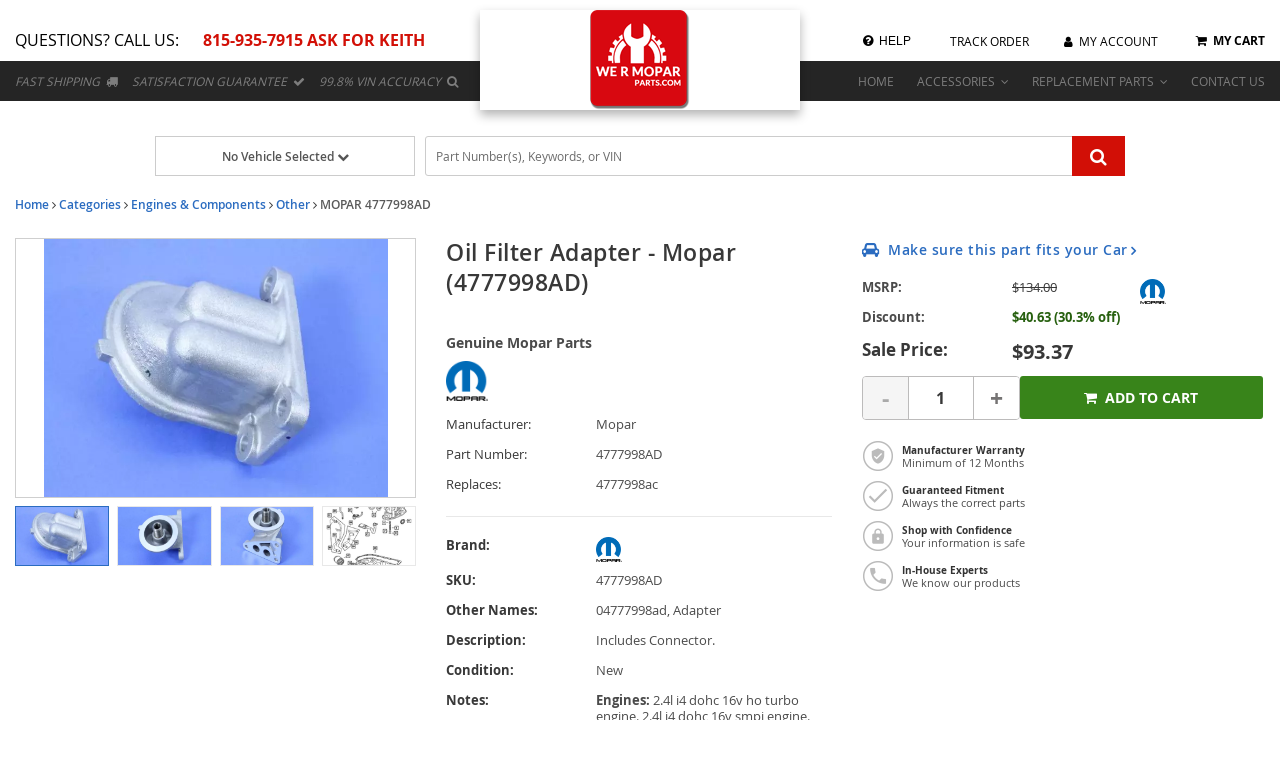

--- FILE ---
content_type: text/html; charset=UTF-8
request_url: https://www.wermopar.com/oem-parts/mopar-oil-filter-adapter-4777998ad
body_size: 29423
content:
<!DOCTYPE html> <html lang="en"> <head> <meta charset="utf-8"> <meta name="og:site_name" content="WeRMopar.com"/> <meta name="og:type" content="product"/> <meta name="og:url" content="https://www.wermopar.com/oem-parts/mopar-oil-filter-adapter-4777998ad"/> <meta name="og:image" content="https://s3.amazonaws.com/rp-part-images/assets/36c63fac3c268907e61265c178039ced.webp"/> <meta name="og:image" content="https://s3.amazonaws.com/rp-part-images/assets/2b11513f5e2b7bb7155df823b72d2599.webp"/> <meta name="og:image" content="https://s3.amazonaws.com/rp-part-images/assets/4107d70c0ce4c21fb7227ba6873e4be3.webp"/> <meta name="og:image" content="https://cdn-illustrations.revolutionparts.io/strapr1/e3d308b21b3670048a1a15c80565f46e/066fb3a3cf989d01b43a99c4e764cbb8.png"/> <meta name="og:title" content="Oil Filter Adapter"/> <meta name="og:description" content="Includes Connector. "/> <title>2001-2010 Mopar Oil Filter Adapter 4777998AD | We R Mopar</title> <base href="https://www.wermopar.com"> <meta name="description" content="2001-2010 Mopar part # 4777998AD - Oil Filter Adapter from WeRMopar, the leader in online MoparParts."> <link fetchpriority="high" rel="preload" href="//cdn-product-images.revolutionparts.io/assets/36c63fac3c268907e61265c178039ced.webp" as="image"> <link rel="preload" href="https://cdn-resources.revolutionparts.io/webstore/v0.367.0/common.js" as="script"> <link rel="preload" href="https://cdn-resources.revolutionparts.io/webstore/v0.367.0/webstore-package.js" as="script"> <link rel="preload" href="https://cdn-resources.revolutionparts.io/webstore/v0.367.0/product.js" as="script"> <link rel="preload" href="https://cdn-resources.revolutionparts.io/webstore/v0.367.0/modules/product_images/product_images.js" as="script"> <link rel="preload" href="https://cdn-resources.revolutionparts.io/webstore/v0.367.0/modules/product_details/product_details.js" as="script"> <link rel="preload" href="https://cdn-resources.revolutionparts.io/webstore/v0.367.0/modules/scripts/browse_fitting_products.js" as="script"> <link rel="preload" href="https://cdn-resources.revolutionparts.io/webstore/v0.367.0/modules/product_purchase/product_purchase.js" as="script"> <link rel="preload" href="https://cdn-resources.revolutionparts.io/webstore/v0.367.0/components/product_quantity/product_quantity.js" as="script"> <link rel="preload" href="https://cdn-resources.revolutionparts.io/webstore/v0.367.0/components/product_subscription/product_subscription.js" as="script"> <link rel="preload" href="https://cdn-resources.revolutionparts.io/webstore/v0.367.0/modules/product_tab_nav/product_tab_nav.js" as="script"> <link rel="preload" href="https://cdn-resources.revolutionparts.io/webstore/v0.367.0/modules/product_recommended/product_recommended.js" as="script"> <link rel="preload" href="https://cdn-resources.revolutionparts.io/webstore/v0.367.0/modules/product_fitment/product_fitment.js" as="script"> <link rel="preload" href="https://cdn-resources.revolutionparts.io/webstore/v0.367.0/modules/custom_html/custom_html.js" as="script"> <link rel="preload" href="https://cdn-resources.revolutionparts.io/webstore/v0.367.0/modules/store_logo/store_logo.js" as="script"> <link rel="preload" href="https://cdn-resources.revolutionparts.io/webstore/v0.367.0/modules/search_bar/auto_suggest.js" as="script"> <link rel="preload" href="https://cdn-resources.revolutionparts.io/webstore/v0.367.0/modules/help_modal/help_modal.js" as="script"> <link rel="preload" href="https://cdn-resources.revolutionparts.io/webstore/v0.367.0/modules/newsletter_signup/newsletter_signup.js" as="script"> <link rel="preload" href="https://cdn-resources.revolutionparts.io/webstore/v0.367.0/modules/payments_accepted/payments_accepted.js" as="script"> <link rel="preload" href="https://cdn-resources.revolutionparts.io/webstore/v0.367.0/modules/account_login_message/login_register_redirect.js" as="script"> <link rel="preload" href="https://cdn.revolutionparts.io/a26e0740483799ab19128c5883a671cd/images/logo.png" as="image"> <link rel="preload" href="//cdn-illustrations.revolutionparts.io/strapr1/e3d308b21b3670048a1a15c80565f46e/a533719b574ca2a0c39c19ee5fc600b7.png" as="image"> <link rel="preconnect" href="https://s3.amazonaws.com"> <link rel="preconnect" href="https://www.googletagmanager.com"> <link rel="preconnect" href="https://www.google-analytics.com"> <link rel="preconnect" href="https://www.paypal.com"> <meta http-equiv="x-ua-compatible" content="ie=edge"> <meta name="msapplication-config" content="none"/> <link rel="canonical" href="https://www.wermopar.com/oem-parts/mopar-oil-filter-adapter-4777998ad" /> <meta name="viewport" content="width=device-width, initial-scale=1"> <link rel="preconnect" href="https://cdn.revolutionparts.io" crossorigin> <link rel="preconnect" href="https://cdn-static.revolutionparts.io" crossorigin> <link rel="preconnect" href="https://cdn-illustrations.revolutionparts.io" crossorigin> <link rel="preconnect" href="https://cdn-product-images.revolutionparts.io" crossorigin> <link rel="preconnect" href="https://cdn-resources.revolutionparts.io" crossorigin> <link href="https://cdn-resources.revolutionparts.io/webstore/v0.367.0/styles/fonts.css" rel="stylesheet"> <style type="text/css">@font-face{font-display:swap;font-family:Open Sans;font-style:normal;font-weight:400;src:url(//cdn-static.revolutionparts.io/assets/fonts/OpenSans/OpenSans-Regular-webfont.eot);src:url(//cdn-static.revolutionparts.io/assets/fonts/OpenSans/OpenSans-Regular-webfont.eot?#iefix) format("embedded-opentype"),url(//cdn-static.revolutionparts.io/assets/fonts/OpenSans/OpenSans-Regular-webfont.woff) format("woff"),url(//cdn-static.revolutionparts.io/assets/fonts/OpenSans/OpenSans-Regular-webfont.ttf) format("truetype"),url(//cdn-static.revolutionparts.io/assets/fonts/OpenSans/OpenSans-Regular-webfont.svg#open_sanssemibold) format("svg")}@font-face{font-display:swap;font-family:Open Sans;font-style:normal;font-weight:500;src:url(//cdn-static.revolutionparts.io/assets/fonts/OpenSans/OpenSans-Semibold-webfont.eot);src:url(//cdn-static.revolutionparts.io/assets/fonts/OpenSans/OpenSans-Semibold-webfont.eot?#iefix) format("embedded-opentype"),url(//cdn-static.revolutionparts.io/assets/fonts/OpenSans/OpenSans-Semibold-webfont.woff) format("woff"),url(//cdn-static.revolutionparts.io/assets/fonts/OpenSans/OpenSans-Semibold-webfont.ttf) format("truetype"),url(//cdn-static.revolutionparts.io/assets/fonts/OpenSans/OpenSans-Semibold-webfont.svg#open_sanssemibold) format("svg")}@font-face{font-display:swap;font-family:Open Sans;font-style:normal;font-weight:700;src:url(//cdn-static.revolutionparts.io/assets/fonts/OpenSans/OpenSans-Bold-webfont.eot);src:url(//cdn-static.revolutionparts.io/assets/fonts/OpenSans/OpenSans-Bold-webfont.eot?#iefix) format("embedded-opentype"),url(//cdn-static.revolutionparts.io/assets/fonts/OpenSans/OpenSans-Bold-webfont.woff) format("woff"),url(//cdn-static.revolutionparts.io/assets/fonts/OpenSans/OpenSans-Bold-webfont.ttf) format("truetype"),url(//cdn-static.revolutionparts.io/assets/fonts/OpenSans/OpenSans-Bold-webfont.svg#open_sanssemibold) format("svg")}@font-face{font-display:swap;font-family:Open Sans Condensed;font-style:normal;font-weight:700;src:url(//cdn-static.revolutionparts.io/assets/fonts/OpenSansCondensed/OpenSans-CondBold-webfont.eot);src:url(//cdn-static.revolutionparts.io/assets/fonts/OpenSansCondensed/OpenSans-CondBold-webfont.eot?#iefix) format("embedded-opentype"),url(//cdn-static.revolutionparts.io/assets/fonts/OpenSansCondensed/OpenSans-CondBold-webfont.woff) format("woff"),url(//cdn-static.revolutionparts.io/assets/fonts/OpenSansCondensed/OpenSans-CondBold-webfont.ttf) format("truetype"),url(//cdn-static.revolutionparts.io/assets/fonts/OpenSansCondensed/OpenSans-CondBold-webfont.svg#open_sans_condensedbold) format("svg")}@font-face{font-display:swap;font-family:Open Sans Condensed;font-style:normal;font-weight:400;src:url(//cdn-static.revolutionparts.io/assets/fonts/OpenSansCondensed/OpenSans-CondLight-webfont.eot);src:url(//cdn-static.revolutionparts.io/assets/fonts/OpenSansCondensed/OpenSans-CondLight-webfont.eot?#iefix) format("embedded-opentype"),url(//cdn-static.revolutionparts.io/assets/fonts/OpenSansCondensed/OpenSans-CondLight-webfont.woff) format("woff"),url(//cdn-static.revolutionparts.io/assets/fonts/OpenSansCondensed/OpenSans-CondLight-webfont.ttf) format("truetype"),url(//cdn-static.revolutionparts.io/assets/fonts/OpenSansCondensed/OpenSans-CondLight-webfont.svg#open_sans_condensedbold) format("svg")}@font-face{font-display:swap;font-family:Open Sans Condensed;font-style:italic;font-weight:400;src:url(//cdn-static.revolutionparts.io/assets/fonts/OpenSansCondensed/OpenSans-CondLightItalic-webfont.eot);src:url(//cdn-static.revolutionparts.io/assets/fonts/OpenSansCondensed/OpenSans-CondLightItalic-webfont.eot?#iefix) format("embedded-opentype"),url(//cdn-static.revolutionparts.io/assets/fonts/OpenSansCondensed/OpenSans-CondLightItalic-webfont.woff) format("woff"),url(//cdn-static.revolutionparts.io/assets/fonts/OpenSansCondensed/OpenSans-CondLightItalic-webfont.ttf) format("truetype"),url(//cdn-static.revolutionparts.io/assets/fonts/OpenSansCondensed/OpenSans-CondLightItalic-webfont.svg#open_sans_condensedbold) format("svg")}html{-ms-text-size-adjust:100%;-webkit-text-size-adjust:100%;font-family:sans-serif;line-height:1.15}body{margin:0}header,nav{display:block}[hidden]{display:none}a{-webkit-text-decoration-skip:objects;background-color:transparent}b,strong{font-weight:inherit;font-weight:bolder}h1{font-size:2em;margin:.67em 0}img{border-style:none}button,input{font:inherit;margin:0}button,input{overflow:visible}button{text-transform:none}[type=submit],button,html [type=button]{-webkit-appearance:button}[type=button]::-moz-focus-inner,[type=submit]::-moz-focus-inner,button::-moz-focus-inner{border-style:none;padding:0}[type=button]:-moz-focusring,[type=submit]:-moz-focusring,button:-moz-focusring{outline:1px dotted ButtonText}fieldset{border:1px solid silver;margin:0 2px;padding:.35em .625em .75em}legend{box-sizing:border-box;color:inherit;display:table;max-width:100%;white-space:normal}[type=number]::-webkit-inner-spin-button,[type=number]::-webkit-outer-spin-button{height:auto}::-webkit-input-placeholder{color:inherit;opacity:.54}::-webkit-file-upload-button{-webkit-appearance:button;font:inherit}html{box-sizing:border-box}*,:after,:before{box-sizing:inherit}@-ms-viewport{width:device-width}html{-ms-overflow-style:scrollbar;font-size:16px}body{background-color:#fff;color:#373a3c;font-family:-apple-system,BlinkMacSystemFont,Segoe UI,Roboto,Helvetica Neue,Arial,sans-serif;font-size:1rem;line-height:1.5}h1,h2,h3,h4{margin-bottom:.5rem;margin-top:0}p{margin-bottom:1rem;margin-top:0}address{font-style:normal;line-height:inherit}address,ul{margin-bottom:1rem}ul{margin-top:0}ul ul{margin-bottom:0}a{color:#0275d8;text-decoration:none}img{vertical-align:middle}[role=button],a,button,input,label{-ms-touch-action:manipulation;touch-action:manipulation}table{background-color:transparent;border-collapse:collapse}caption{caption-side:bottom;color:#818a91;padding-bottom:.75rem;padding-top:.75rem}caption,th{text-align:left}label{display:inline-block;margin-bottom:.5rem}button,input{line-height:inherit}fieldset{border:0;margin:0;min-width:0;padding:0}legend{display:block;font-size:1.5rem;line-height:inherit;margin-bottom:.5rem;padding:0;width:100%}[hidden]{display:none!important}h1,h2,h3,h4{color:inherit;font-family:inherit;font-weight:500;line-height:1.1;margin-bottom:.5rem}h1{font-size:2.5rem}h2{font-size:2rem}h3{font-size:1.75rem}h4{font-size:1.5rem}.container-fluid{margin-left:auto;margin-right:auto;padding-left:15px;padding-right:15px}.container-fluid:after{clear:both;content:"";display:table}.row{margin-left:-15px;margin-right:-15px}.row:after{clear:both;content:"";display:table}@media (min-width:576px){.row{margin-left:-15px;margin-right:-15px}}@media (min-width:768px){.row{margin-left:-15px;margin-right:-15px}}@media (min-width:992px){.row{margin-left:-15px;margin-right:-15px}}@media (min-width:1200px){.row{margin-left:-15px;margin-right:-15px}}.col-md-12,.col-md-4,.col-md-6{min-height:1px;padding-left:15px;padding-right:15px;position:relative}@media (min-width:576px){.col-md-12,.col-md-4,.col-md-6{padding-left:15px;padding-right:15px}}@media (min-width:768px){.col-md-12,.col-md-4,.col-md-6{padding-left:15px;padding-right:15px}}@media (min-width:992px){.col-md-12,.col-md-4,.col-md-6{padding-left:15px;padding-right:15px}}@media (min-width:1200px){.col-md-12,.col-md-4,.col-md-6{padding-left:15px;padding-right:15px}}@media (min-width:768px){.col-md-4{float:left;width:33.3333333333%}.col-md-6{float:left;width:50%}.col-md-12{float:left;width:100%}}.form-control{background-clip:padding-box;background-color:#fff;background-image:none;border:1px solid rgba(0,0,0,.15);border-radius:.25rem;color:#55595c;display:block;font-size:1rem;line-height:1.25;padding:.5rem .75rem;width:100%}.form-control::-ms-expand{background-color:transparent;border:0}.form-control:-ms-input-placeholder{color:#999;opacity:1}.btn{border:1px solid transparent;border-radius:.25rem;display:inline-block;font-size:1rem;font-weight:400;line-height:1.25;padding:.5rem 1rem;text-align:center;vertical-align:middle;white-space:nowrap}.btn-primary{background-color:#0275d8;border-color:#0275d8;color:#fff}.btn-secondary{background-color:#fff;border-color:#ccc;color:#373a3c}.fade{opacity:0}base::-moz-progress-bar{background-color:#eee;border-radius:.25rem}.close{color:#000;float:right;font-size:1.5rem;font-weight:700;line-height:1;opacity:.2;text-shadow:0 1px 0 #fff}button.close{-webkit-appearance:none;background:0 0;border:0;padding:0}.modal{overflow:hidden}.modal{bottom:0;display:none;left:0;outline:0;position:fixed;right:0;top:0;z-index:1050}.modal.fade .modal-dialog{transform:translateY(-25%)}.modal-dialog{margin:10px;position:relative;width:auto}.modal-content{background-clip:padding-box;background-color:#fff;border:1px solid rgba(0,0,0,.2);border-radius:.3rem;outline:0;position:relative}.modal-header{border-bottom:1px solid #e5e5e5;padding:15px}.modal-header:after{clear:both;content:"";display:table}.modal-header .close{margin-top:-2px}.modal-title{line-height:1.5;margin:0}.modal-body{padding:15px;position:relative}.modal-footer{border-top:1px solid #e5e5e5;padding:15px;text-align:right}.modal-footer:after{clear:both;content:"";display:table}@media (min-width:576px){.modal-dialog{margin:30px auto;max-width:600px}}.sr-only{clip:rect(0,0,0,0);border:0;height:1px;margin:-1px;overflow:hidden;padding:0;position:absolute;width:1px}.owl-carousel{display:none;position:relative;width:100%;z-index:1}.owl-carousel .owl-stage{-moz-backface-visibility:hidden;position:relative;-ms-touch-action:pan-Y;touch-action:manipulation}.owl-carousel .owl-stage:after{clear:both;content:".";display:block;height:0;line-height:0;visibility:hidden}.owl-carousel .owl-item{-webkit-backface-visibility:hidden;-moz-backface-visibility:hidden;-ms-backface-visibility:hidden;-webkit-transform:translateZ(0);-moz-transform:translateZ(0);-ms-transform:translateZ(0)}.owl-carousel .owl-item{-webkit-touch-callout:none;-webkit-backface-visibility:hidden;float:left;min-height:1px;position:relative}.owl-carousel .owl-item img{display:block;width:100%}.owl-carousel button.owl-dot{background:0 0;border:none;color:inherit;font:inherit;padding:0!important}.owl-carousel.owl-loaded{display:block}.owl-carousel.owl-drag .owl-item{-ms-touch-action:pan-y;touch-action:pan-y}.fa{font-family:var(--fa-style-family,"FontAwesome 4");font-weight:var(--fa-style,400)}.fa{-moz-osx-font-smoothing:grayscale;-webkit-font-smoothing:antialiased;display:var(--fa-display,inline-block);font-style:normal;font-variant:normal;line-height:1;text-rendering:auto}.fa-spin{animation-delay:var(--fa-animation-delay,0);animation-direction:var(--fa-animation-direction,normal)}.fa-spin{animation-duration:var(--fa-animation-duration,2s);animation-iteration-count:var(--fa-animation-iteration-count,infinite);animation-name:fa-spin;animation-timing-function:var(--fa-animation-timing,linear)}@media (prefers-reduced-motion:reduce){.fa-spin{animation-delay:-1ms;animation-duration:1ms;animation-iteration-count:1}}@keyframes fa-spin{0%{transform:rotate(0)}to{transform:rotate(1turn)}}.fa-angle-down:before{content:"\F107"}.fa-angle-right:before{content:"\F105"}.fa-bars:before{content:"\F0C9"}.fa-car:before{content:"\F1B9"}.fa-check:before{content:"\F00C"}.fa-chevron-down:before{content:"\F078"}.fa-facebook:before{content:"\F09A"}.fa-phone:before{content:"\F095"}.fa-plus:before{content:"\F067"}.fa-question-circle:before{content:"\F059"}.fa-refresh:before{content:"\F021"}.fa-search:before{content:"\F002"}.fa-search-plus:before{content:"\F00E"}.fa-shopping-cart:before{content:"\F07A"}.fa-tag:before{content:"\F02B"}.fa-times:before{content:"\F00D"}.fa-truck:before{content:"\F0D1"}.fa-twitter:before{content:"\F099"}.fa-user:before{content:"\F007"}.sr-only{clip:rect(0,0,0,0);border-width:0;height:1px;margin:-1px;overflow:hidden;padding:0;position:absolute;white-space:nowrap;width:1px}:host,:root{--fa-font-normal:normal normal 1em/1 "FontAwesome 4"}@font-face{font-display:block;font-family:FontAwesome\ 4;font-weight:400;src:url(https://cdn-resources.revolutionparts.io/webstore/v0.288.2/fontawesome/font-awesome-4/webfonts/font-awesome-4.ttf?v=a62231d5dc1f7e013a7a446345eeb1f7) format("truetype"),url(https://cdn-resources.revolutionparts.io/webstore/v0.288.2/fontawesome/font-awesome-4/webfonts/font-awesome-4.woff2?v=a62231d5dc1f7e013a7a446345eeb1f7) format("woff2")}.fa{font-family:FontAwesome\ 4;font-weight:400}.page-content{min-height:500px}.container-wrap{margin:0 auto;max-width:1000px}@media (min-width:768px){.row-full-height-md{display:table;height:100%;margin:0;table-layout:fixed;width:100%}.row-full-height-md .col-full-height{display:table-cell;float:none;height:100%;vertical-align:top}.row-full-height-md .col-full-height:first-child{padding-left:0}.row-full-height-md .col-full-height:last-child{padding-right:0}.row-full-height-md .col-full-height.inline-modules{vertical-align:middle}.row-full-height-md .col-full-height.inline-modules .full-height-wrapper{height:auto;vertical-align:middle}.row-full-height-md .col-full-height .full-height-wrapper{height:100%;margin:0}}.page-builder-page-layout .page-builder-layout-section .container-wrap{padding:20px 0}.container-header .page-builder-page-layout .page-builder-layout-section .container-wrap{padding-bottom:10px;padding-top:10px}.page-builder-page-layout .page-builder-layout-section.text-color-light,.page-builder-page-layout .page-builder-layout-section.text-color-light a{-webkit-font-smoothing:antialiased;-moz-osx-font-smoothing:grayscale;color:#eee}.page-builder-page-layout .page-builder-layout-section.wide-content>.container-wrap{max-width:1250px;width:auto}.page-builder-page-layout .page-builder-layout-section.wide-content .col-md-12.page-builder-layout-column{padding-left:0;padding-right:0}@media (max-width:1250px){.page-builder-page-layout .page-builder-layout-section.wide-content>.container-wrap{padding-left:10px;padding-right:10px}}.page-builder-page-layout .page-builder-layout-section.full-content>.container-wrap{max-width:none;padding-left:0;padding-right:0;width:auto}.page-builder-page-layout .page-builder-layout-section.full-content .row.page-builder-layout-row{margin-left:0;margin-right:0}.page-builder-page-layout .page-builder-layout-section.full-content .col-md-12.page-builder-layout-column{padding-left:0;padding-right:0}.page-builder-page-layout .page-builder-layout-section.padding-0 .container-wrap{padding-bottom:0;padding-top:0}.page-builder-page-layout .page-builder-layout-section.mobile-only{display:none}@media (max-width:767px){.page-builder-page-layout .page-builder-layout-section.mobile-only{display:block}.page-builder-page-layout .page-builder-layout-section.desktop-only{display:none}}.page-builder-page-layout .page-builder-layout-row{margin-left:0;margin-right:0}@media (min-width:576px){.page-builder-page-layout .page-builder-layout-row{margin-left:0;margin-right:0}}@media (min-width:767px){.page-builder-page-layout .page-builder-layout-row{margin-left:0;margin-right:0}}@media (max-width:575px){.page-builder-page-layout .page-builder-layout-row .row{margin:0}}.page-builder-page-layout .page-builder-layout-row+.page-builder-layout-row{margin-top:20px}.page-builder-page-layout .page-builder-layout-column.text-center{text-align:center}.page-builder-page-layout .page-builder-layout-column.inline-modules .page-builder-layout-column-wrap .page-builder-layout-module{display:inline-block;margin-right:20px;vertical-align:middle}.page-builder-page-layout .page-builder-layout-column.inline-modules .page-builder-layout-column-wrap .page-builder-layout-module:last-child{margin-right:0}.page-builder-page-layout .page-builder-layout-module.padding-15{padding-bottom:15px;padding-top:15px}.page-builder-page-layout .page-builder-layout-module.mobile-only{display:none}@media (max-width:767px){.page-builder-page-layout .page-builder-layout-module.mobile-only{display:block}.page-builder-page-layout .page-builder-layout-module.desktop-only{display:none}}.page-builder-page-layout .page-builder-layout-column.block-modules .page-builder-layout-module+.page-builder-layout-module{margin-top:20px}.container-header .page-builder-page-layout .page-builder-layout-column.block-modules .page-builder-layout-module+.page-builder-layout-module{margin-top:0}@media (max-width:1260px){.page-builder-page-layout{box-sizing:border-box;max-width:100vw;width:100vw}}@media (max-width:1100px){.page-builder-layout-column-wrap{overflow:visible;overflow-wrap:break-word;word-break:break-word}.page-builder-layout-column-wrap,.page-builder-layout-module{box-sizing:border-box;max-width:100%}}.flyout{background:#fff;border:1px solid #bdbdbd;border-radius:5px;box-shadow:1px 8px 9px -8px #4b4a4a,1px -5px 9px -8px #4b4a4a;color:#000;display:none;font-size:14px;line-height:normal;position:absolute;right:0;text-align:left;z-index:100}.flyout .upper-arrow{border-color:transparent transparent #fff;border-style:solid;border-width:0 10px 10px;height:0;left:0;position:absolute;top:-10px;width:0}.flyout ul{display:block;list-style:none;margin:10px 5px;padding:0}.flyout ul a{border-left:2px solid #e6e6e6;color:#333;display:block;padding:6px}.flyout ul a i{color:#ccc;margin-right:8px}.page-builder-page-layout .page-builder-layout-section.text-color-light .flyout{color:#000}.form-errors{font-weight:700;padding:10px 0}.form-errors{color:#dd0101;display:none}.call-to-action-button{display:inline-block}.action-button{background-color:#bababa;border:none;border-radius:3px;color:#fff;font-family:Open Sans,sans-serif;font-weight:700;padding:6px 15px;text-align:center;text-decoration:none;text-transform:uppercase}.action-button,.action-button:after{-webkit-font-smoothing:antialiased;-moz-osx-font-smoothing:grayscale;display:inline-block}.action-button:after{content:"\F054";font-family:FontAwesome\ 4;font-size:16px;font-style:normal;font-weight:400;line-height:1;margin-left:10px;vertical-align:bottom}.action-button.wide{padding-left:30px;padding-right:30px}.action-button.big-button{font-size:14px;padding:12px 30px}.action-button.big-button:after{font-size:20px}.action-button.place-order-button{background-color:#38841a}.action-button.no-icon:after{content:"";margin-left:0}table caption{display:none}.cart-component{min-width:110px;position:relative}.cart-component .cart-button{display:block;text-align:center}.cart-component .cart-button .cart-icon{margin-right:3px;position:relative}.cart-component .cart-button .cart-icon .fa{font-size:15px}.cart-component .cart-button .cart-text{font-size:12px;text-transform:uppercase}.cart-component .cart-button .cart-items{background:#fff;border-radius:20px;color:#000;display:none;font-size:9px;font-weight:700;left:5px;padding:1px 4px 0;position:absolute;top:-8px}@media screen and (max-width:400px){.cart-component .cart-flyout{width:180px!important}}.cart-component .cart-flyout{box-sizing:border-box;color:#686868;font-family:Open Sans,Helvetica Neue,Helvetica,Arial,sans-serif;font-weight:500;margin-top:-1px;padding:10px 20px 20px;text-align:right;width:300px}.cart-component .cart-flyout .upper-arrow{left:200px}.cart-component .cart-flyout .empty-cart-message{color:#333;margin:0;text-align:center}.garage-component{display:inline-block;position:relative}.garage-component .garage-text{color:#595959;line-height:25px}.garage-component .garage.flyout{border-radius:3px 3px 5px 5px;box-sizing:border-box;left:0;margin-top:0;outline:0;padding:5px;top:100%;width:350px}.garage-component .garage.flyout .closeicon{background-color:transparent;border:0;color:#ccc;padding:0;position:absolute;right:5px;top:4px}.garage-component .garage.flyout ul a{margin:0;text-decoration:none}.page-subheader-component{display:table;overflow:hidden;width:100%}.page-subheader-component .left-content{display:table-cell;padding:0 0 5px;text-align:left;vertical-align:top;width:75%}.page-subheader-component .page-bread-crumbs{font-size:12px;font-weight:500;margin:0}.page-subheader-component .page-bread-crumbs .tail{color:#757575}.page-subheader-component.just-bread-crumbs{min-height:0}@media (max-width:900px){.page-subheader-component .left-content{width:70%}}@media (max-width:767px){.page-subheader-component .left-content{display:block;padding-left:0;width:100%}}.search-bar-component{position:relative;width:auto}.search-bar-component .main-search-wrapper{display:block}.search-bar-component form{position:relative}.search-bar-component input{border:1px solid #e1e1e1;color:#333;font-size:12px;height:36px;padding:5px 20px 5px 10px;position:relative;width:100%}.search-bar-component button{border:0;border-radius:0;bottom:0;display:block;filter:none;font-size:18px;line-height:18px;position:absolute;right:0;top:0;z-index:3}.quantity-control{-ms-flex-align:center;align-items:center;border:1px solid #bcbbbb;border-radius:4px;display:-ms-flexbox;display:flex;overflow:hidden;width:100%}.quantity-control .quantity-btn{background-color:#fff;border:none;color:#757373;font-size:23px;font-weight:700;padding:5px 15px;width:3.5ch}.quantity-control .quantity-btn.minus{border-right:1px solid #bcbbbb}.quantity-control .quantity-btn.plus{border-left:1px solid #bcbbbb}.quantity-control .quantity-btn:disabled{background-color:#f5f5f5;color:#aaa}.quantity-control .quantity-display{border:none;-ms-flex:1 0 62px;flex:1 0 62px;font-size:16px;font-weight:700;outline:0;text-align:center;width:70px}.quantity-control .quantity-display::-webkit-inner-spin-button,.quantity-control .quantity-display::-webkit-outer-spin-button{-webkit-appearance:none}.quantity-control .quantity-display[type=number]{-moz-appearance:textfield}.car-selected-module .garage-text{color:#555;font-weight:500}@media (max-width:767px){.car-selected-module .garage-text{display:inline-block;padding-left:5px;padding-top:10px}}@media (max-width:375px){.car-selected-module .garage.flyout{bottom:0;left:0;position:fixed;right:0;top:0;width:100%;z-index:1050}.car-selected-module .garage.flyout .closeicon{font-size:40px;right:10px;top:0}}.links-list-module .links-list{list-style:none;margin:0;padding:0}.links-list-module.links-display-block .links-list{display:table}@media (max-width:767px){.search-bar-module .search-bar-component input{font-size:16px}.search-bar-module .search-bar-component button{padding:5px 13px 6px}}.call-to-action-button{-webkit-font-smoothing:antialiased;-moz-osx-font-smoothing:grayscale;background-color:#222;color:#fff;padding:9px 15px;text-decoration:none}.text-right{text-align:right}*{box-sizing:border-box}body{background-color:#fff;color:#383838;font:100% Open Sans,Helvetica Neue,Helvetica,Arial,sans-serif;font-size:12px;font-weight:400}a{color:#2b6eca;text-decoration:none}form,input,label{font-size:12px}form,h1,h2,h3,h4,input,label{font-family:Open Sans,Helvetica Neue,Helvetica,Arial,sans-serif}h1,h2,h3,h4{background:0 0;border:none;box-shadow:none;font-size:23px;font-style:normal;height:auto;letter-spacing:normal;padding:0}h2{font-size:20px}h3{font-size:18px}h4{font-size:16px}input,label{color:#383838;font-size:12px;font-weight:400;margin:0;width:auto}ul{padding:0}img{max-width:100%}::-webkit-input-placeholder{color:#888;font-size:12px;font-weight:400;opacity:1;text-overflow:ellipsis}:-moz-placeholder,::-moz-placeholder{color:#888;font-size:12px;font-weight:400;opacity:1;text-overflow:ellipsis}:-ms-input-placeholder{color:#888;font-size:12px;font-weight:400;opacity:1;text-overflow:ellipsis}input[type=text]{border:1px solid #dadada;border-radius:3px}html body .action-button{background-color:#bababa;border:none;border-radius:3px;color:#fff;font-family:Open Sans,sans-serif;font-weight:700;padding:6px 15px;text-align:center;text-decoration:none;text-transform:uppercase}html body .action-button,html body .action-button:after{-webkit-font-smoothing:antialiased;-moz-osx-font-smoothing:grayscale}html body .action-button:after{content:"\F105";display:inline-block;font-family:FontAwesome\ 4;font-size:16px;font-style:normal;font-weight:400;line-height:1;margin-left:10px;vertical-align:bottom}html body .action-button.wide{padding-left:30px;padding-right:30px}html body .action-button.big-button{font-size:14px;padding:12px 30px}html body .action-button.big-button:after{font-size:20px}html body .action-button.place-order-button{background-color:#38841a}html body .action-button.no-icon:after{content:"";margin-left:0}.fa{font-family:var(--fa-style-family,"FontAwesome 4");font-weight:var(--fa-style,400)}.fa{-moz-osx-font-smoothing:grayscale;-webkit-font-smoothing:antialiased;display:var(--fa-display,inline-block);font-style:normal;font-variant:normal;line-height:1;text-rendering:auto}.fa-spin{animation-delay:var(--fa-animation-delay,0);animation-direction:var(--fa-animation-direction,normal)}.fa-spin{animation-duration:var(--fa-animation-duration,2s);animation-iteration-count:var(--fa-animation-iteration-count,infinite);animation-name:fa-spin;animation-timing-function:var(--fa-animation-timing,linear)}@media (prefers-reduced-motion:reduce){.fa-spin{animation-delay:-1ms;animation-duration:1ms;animation-iteration-count:1}}@keyframes fa-spin{0%{transform:rotate(0)}to{transform:rotate(1turn)}}.fa-angle-down:before{content:"\F107"}.fa-angle-right:before{content:"\F105"}.fa-bars:before{content:"\F0C9"}.fa-car:before{content:"\F1B9"}.fa-check:before{content:"\F00C"}.fa-chevron-down:before{content:"\F078"}.fa-facebook:before{content:"\F09A"}.fa-phone:before{content:"\F095"}.fa-plus:before{content:"\F067"}.fa-question-circle:before{content:"\F059"}.fa-refresh:before{content:"\F021"}.fa-search:before{content:"\F002"}.fa-search-plus:before{content:"\F00E"}.fa-shopping-cart:before{content:"\F07A"}.fa-tag:before{content:"\F02B"}.fa-times:before{content:"\F00D"}.fa-truck:before{content:"\F0D1"}.fa-twitter:before{content:"\F099"}.fa-user:before{content:"\F007"}.sr-only{clip:rect(0,0,0,0);border-width:0;height:1px;margin:-1px;overflow:hidden;padding:0;position:absolute;white-space:nowrap;width:1px}:host,:root{--fa-font-normal:normal normal 1em/1 "FontAwesome 4"}@font-face{font-display:block;font-family:FontAwesome\ 4;font-weight:400;src:url(https://cdn-resources.revolutionparts.io/webstore/v0.288.2/fontawesome/font-awesome-4/webfonts/font-awesome-4.ttf?v=a62231d5dc1f7e013a7a446345eeb1f7) format("truetype"),url(https://cdn-resources.revolutionparts.io/webstore/v0.288.2/fontawesome/font-awesome-4/webfonts/font-awesome-4.woff2?v=a62231d5dc1f7e013a7a446345eeb1f7) format("woff2")}.fa{font-family:FontAwesome\ 4;font-weight:400}.suggestion-container{background-color:#fff;border-radius:4px;box-shadow:0 2px 6px 0 rgba(0,0,0,.15);padding:10px 0;position:absolute;width:100%;z-index:550}.product-page-layout.page-builder-page-layout .page-builder-layout-section .container-wrap{padding-bottom:10px;padding-top:10px}.product-page-layout ul.field-list{display:table;font-size:13px;font-weight:400;list-style:none;margin:0;padding:0;vertical-align:baseline}.product-page-layout ul.field-list li{display:table-row;height:30px;line-height:1}.product-page-layout ul.field-list li .list-label,.product-page-layout ul.field-list li label{display:table-cell;font-size:13px;line-height:1.3;padding-right:15px;vertical-align:top;width:150px}.product-page-layout ul.field-list li .list-value{color:#595959;display:table-cell;line-height:1.3}@media (max-width:575px){.product-page-layout ul.field-list li .list-value{display:block}}.product-page-layout h1{font-size:23px;line-height:30px;padding:3px 0}.product-page-layout h1.product-title{color:#383838;letter-spacing:.5px;margin-bottom:5px}.product-page-layout h2{color:#383838;font-size:15px;font-weight:400;line-height:1;padding:8px 0;position:relative}.product-page-layout .product-section-title{border-bottom:3px solid transparent;display:inline-block;position:relative}.product-page-layout .more_info{font-size:14px}@media (max-width:575px){.product-page-layout .page-builder-layout-column.block-modules .page-builder-layout-module+.page-builder-layout-module{margin-top:10px}.product-page-layout .page-builder-layout-column.block-modules .page-builder-layout-module:first-child+.page-builder-layout-module{margin-top:5px}}.product-page-layout h1.product-title{margin:0;padding:0}.product-page-layout h2{-webkit-font-smoothing:antialiased;font-weight:500;margin-bottom:10px;margin-top:0;text-transform:uppercase}.product-badges-module .product-badges{margin:20px 0}@media (max-width:767px){.product-badges-module .product-badges{margin:0}}.product-badges-module .product-badges .product-badge{display:inline-block;margin-bottom:10px;min-height:30px;position:relative;vertical-align:top;width:48%}.product-badges-module .product-badges .product-badge .badge-icon{height:32px;left:0;margin-right:15px;position:absolute;top:0;width:32px}.product-badges-module .product-badges .product-badge .badge-icon .icon{height:32px;width:32px}.product-badges-module .product-badges .product-badge.warranty .badge-icon .icon{background-position:0 -1px}.product-badges-module .product-badges .product-badge.security .badge-icon .icon{background-position:0 -35px}.product-badges-module .product-badges .product-badge.support .badge-icon .icon{background-position:0 -69px}.product-badges-module .product-badges .product-badge.fitment .badge-icon .icon{background-position:0 -103px}.product-badges-module .product-badges .product-badge .badge-text{color:#595959;font-size:11px;font-weight:400;line-height:1;margin-left:40px;margin-top:4px}.product-badges-module .product-badges .product-badge .badge-text strong{color:#333;display:block;font-family:Lato Bold,Open Sans Condensed,Helvetica,Arial,sans-serif;font-family:Open Sans,sans-serif;font-size:10px;font-weight:700;line-height:1.3em;padding:0}@media (max-width:767px){.product-badges-module .product-badges .product-badge{display:inline-block;margin:0 -1px 15px;width:50%}.product-badges-module .product-badges .product-badge .badge-text{margin-top:0}.product-badges-module .product-badges .product-badge .badge-text strong{font-size:10px;margin-bottom:.3em}}@media (max-width:767px)and (min-width:435px){.product-badges-module .product-badges .product-badge .badge-text strong{font-size:12px}}@media (max-width:767px)and (min-width:576px){.product-badges-module .product-badges .product-badge .badge-text strong{font-size:13px}}@media (max-width:375px){.product-badges-module .product-badges .product-badge{margin:0 0 15px;width:100%}}.product-badges-module .product-badges .product-badge-column-layout{display:static;width:100%}@media (max-width:767px){.product-badges-module .product-badges .product-badge-column-layout{display:static;width:100%}}@media (min-width:768px){.product-details-module h2.product-details-title{display:none}}.product-details-module ul.field-list li{font-size:13px;font-weight:400;line-height:1;margin-bottom:0}@media (max-width:575px){.product-details-module ul.field-list li span{margin-top:6px}}.product-details-module ul.field-list li .list-label,.product-details-module ul.field-list li .list-value{font-size:13px;font-weight:400;padding:0;text-transform:none}@media (max-width:575px){.product-details-module ul.field-list li .list-label,.product-details-module ul.field-list li .list-value{display:block}}.product-details-module ul.field-list li .list-label,.product-details-module ul.field-list li span{vertical-align:top}.product-details-module ul.field-list li+li{margin-top:10px}.product-details-module .part-manufacturer img{margin-right:15px;max-height:25px;max-width:100px}.product-details-module .product-description{margin-top:0}.product-details-module .product-description .description_body{text-align:justify}.product-details-module .product-description .description_body p{margin:0}.product-details-module .health-warning-icon{margin-top:-2px}.product-fitment-confirmation-module .product-fitment{font-size:14px;font-weight:500;padding:8px 20px;position:relative;text-align:center}@media (max-width:575px){.product-fitment-confirmation-module .product-fitment{padding:10px}}.product-fitment-confirmation-module .product-fitment i.fa{display:inline-block;vertical-align:middle}.product-fitment-confirmation-module .product-fitment .fitment-text{display:inline-block;letter-spacing:.5px}@media (min-width:450px){.product-fitment-confirmation-module .product-fitment .fitment-text{display:inline-block;font-size:14px;vertical-align:middle}}@media (max-width:449px){.product-fitment-confirmation-module .product-fitment .fitment-text{display:block;font-size:12px;text-align:center}}.product-fitment-confirmation-module .product-fitment .icon-wrap{display:inline-block;margin-right:5px}.product-fitment-confirmation-module .product-fitment .icon-wrap i.fa{font-size:20px}@media (max-width:450px){.product-fitment-confirmation-module .product-fitment .icon-wrap{display:none}}.product-fitment-confirmation-module .product-fitment.no-car-selected-v2{color:#2b6eca;padding:0;text-align:left}.product-fitment-confirmation-module .product-fitment.no-car-selected-v2 .fitment-text .fa{font-size:14px;font-weight:700;margin-left:3px}.product-fitment-confirmation-module .product-fitment.no-car-selected-v2 i.fa{font-size:15px}.product-fitment-module{position:relative}.product-fitment-module .product-fitment{display:none}.product-fitment-module.loaded .product-fitment{display:block}.product-fitment-module .fitment-table-wrap{position:relative}.product-fitment-module .fitment-table-wrap .fitment-table{border-bottom:1px solid #e8e8e8;width:100%}.product-fitment-module .fitment-table-wrap .fitment-table thead{background-color:#f7f7f7;border-bottom:1px solid #aaa}.product-fitment-module .fitment-table-wrap .fitment-table th{padding:8px 10px 8px 25px}@media (max-width:449px){.product-fitment-module .fitment-table-wrap .fitment-table th{padding-left:10px}}.product-fitment-module .fitment-table-wrap .fitment-table .fitment-trim{max-width:300px}.product-fitment-module .fitment-table-wrap .fitment-table.hide-engine-data .fitment-engine,.product-fitment-module .fitment-table-wrap .fitment-table.hide-trim-data .fitment-trim{display:none}.product-fitment-module .fitment-table-wrap .fitment-expander{background-color:#f7f7f7;color:#2b6eca;display:block;padding:5px;text-align:center;width:100%}.product-fitment-module .fitment-table-wrap .fitment-expander span.fitment-chevron{position:relative}.product-fitment-module .fitment-table-wrap .fitment-expander span.fitment-chevron:before{-webkit-font-smoothing:antialiased;-moz-osx-font-smoothing:grayscale;color:#2b6eca;content:"\F077";display:inline-block;font-family:FontAwesome\ 4;font-style:normal;font-weight:400;left:-18px;line-height:1;position:absolute;top:2px}.product-fitment-module .fitment-table-wrap .fitment-expander span.full-count{display:inline-block}.product-fitment-module .fitment-table-wrap .fitment-expander span.closed-count{display:none}.product-fitment-module .fitment-table-wrap .fitment-expander:visited{text-decoration:none}.product-fitment-module .no-results-message{color:gray;font-size:1rem;font-style:italic;font-weight:400;padding:.5rem 1rem}.product-images-module{height:100%}.product-images-module .product-images{height:100%;margin-bottom:10px;position:relative;width:100%}.product-images-module .product-images.show-thumbnails .main-image{padding-left:90px}@media (max-width:767px){.product-images-module .product-images.show-thumbnails .main-image{padding:0 0 68px}}.product-images-module .product-images.show-thumbnails .main-image .main-image-text{padding-left:89px}@media (max-width:767px){.product-images-module .product-images.show-thumbnails .main-image .main-image-text{padding-left:0}}.product-images-module .product-images .main-image{height:100%;position:relative}.product-images-module .product-images .product-main-image-link,.product-images-module .product-images .product-secondary-image{border:1px solid #cfcfcf;display:block;text-align:center}.product-images-module .product-images .product-main-image-link img,.product-images-module .product-images .product-secondary-image img{margin:0 auto;max-width:100%}.product-images-module .product-images .product-secondary-image{border-color:#e8e8e8;display:inline-block;min-height:72px;vertical-align:middle;width:100%}@media (max-width:767px){.product-images-module .product-images .product-secondary-image{max-width:100px}}@media (max-width:767px){.product-images-module .product-images .product-secondary-image{min-height:60px}}.product-images-module .product-images .product-main-image-link{height:-moz-fit-content;height:fit-content;min-height:260px;position:relative}@media (max-width:767px){.product-images-module .product-images .product-main-image-link{min-height:194px}}.product-images-module .product-images .product-main-image-link img.centered{bottom:0;height:auto;left:0;margin:auto;max-height:100%;padding:0;position:absolute;right:0;top:0}.product-images-module .product-images .product-main-image-link .enlarge-image-overlay{background:hsla(0,0%,100%,.6);bottom:0;display:none;left:0;position:absolute;right:0;top:0;z-index:10}.product-images-module .product-images .product-main-image-link .enlarge-image-link{background:#fff;border-top-right-radius:5px;bottom:0;font-size:35px;font-weight:500;height:50px;left:0;line-height:35px;padding:5px 10px;position:absolute}@media (max-width:450px){.product-images-module .product-images .product-main-image-link{height:194px}}.product-images-module .product-images .main-image-text{bottom:1px;font-size:10px;font-weight:500;left:1px;padding-left:0;position:absolute;right:1px;text-align:center;text-transform:uppercase}@media (max-width:767px){.product-images-module .product-images .main-image-text{bottom:-16px;font-size:8px;padding:0}}.product-images-module .product-images .secondary-images-wrapper{bottom:1px;left:0;overflow:hidden;position:absolute;top:0;width:80px}@media (max-width:767px){.product-images-module .product-images .secondary-images-wrapper{bottom:0;max-height:60px;overflow:hidden;padding:0 28px;top:auto;width:100%}}@media (min-width:500px)and (max-width:767px){.product-images-module .product-images .secondary-images-wrapper.owl-small{padding:0}}.product-images-module .product-images ul.secondary-images{display:block;list-style:none;padding-bottom:20px;position:relative;text-align:center;top:0;vertical-align:top;width:100%;z-index:2}@media (max-width:767px){.product-images-module .product-images ul.secondary-images{margin:0;padding:0}}.product-images-module .product-images ul.secondary-images.owl-carousel{max-height:auto;overflow:visible}.product-images-module .product-images ul.secondary-images.owl-carousel .owl-next,.product-images-module .product-images ul.secondary-images.owl-carousel .owl-prev{background:#f7f7f7;border-radius:0;height:100%;line-height:18px;padding-top:21px;position:absolute;text-align:center;top:20px;top:0;width:20px}.product-images-module .product-images ul.secondary-images.owl-carousel .owl-next:before,.product-images-module .product-images ul.secondary-images.owl-carousel .owl-prev:before{-webkit-font-smoothing:antialiased;-moz-osx-font-smoothing:grayscale;color:#2b6eca;display:inline-block;font-family:FontAwesome\ 4;font-size:14px;font-style:normal;font-weight:400;line-height:1;position:relative}.product-images-module .product-images ul.secondary-images.owl-carousel .owl-prev{left:-28px}.product-images-module .product-images ul.secondary-images.owl-carousel .owl-prev:before{-webkit-font-smoothing:antialiased;-moz-osx-font-smoothing:grayscale;content:"\F053";display:inline-block;font-family:FontAwesome\ 4;font-style:normal;font-weight:400;line-height:1}.product-images-module .product-images ul.secondary-images.owl-carousel .owl-next{right:-28px}.product-images-module .product-images ul.secondary-images.owl-carousel .owl-next:before{-webkit-font-smoothing:antialiased;-moz-osx-font-smoothing:grayscale;content:"\F054";display:inline-block;font-family:FontAwesome\ 4;font-style:normal;font-weight:400;line-height:1}.product-images-module .product-images ul.secondary-images.owl-carousel .owl-item img{transform-style:flat;-webkit-transform-style:flat;width:auto}.product-images-module .product-images ul.secondary-images.owl-carousel li{margin-bottom:0;max-width:none;padding-right:0;width:100%}.product-images-module .product-images ul.secondary-images.owl-carousel li+li{margin-left:0}.product-images-module .product-images ul.secondary-images li{display:inline-block;margin-bottom:8px;width:99%}@media (max-width:767px){.product-images-module .product-images ul.secondary-images li{margin:0;max-width:75px}}.product-images-module .product-images ul.secondary-images li a{overflow:hidden;position:relative}.product-images-module .product-images ul.secondary-images li a img{bottom:0;left:0;margin:auto;overflow:auto;position:absolute;right:0;top:0}.product-images-module .product-images ul.secondary-images li a.active{border:1px solid #2b6eca}.product-images-module .product-images ul.secondary-images li+li{margin-left:1%}.product-images-module .product-images .product-video{display:none;min-height:260px}.product-images-module-column-layout{height:unset}.product-images-module-column-layout .product-images.show-thumbnails .main-image{padding:0 0 68px}.product-images-module-column-layout .product-images.show-thumbnails .main-image .main-image-text{padding-left:0}.product-images-module-column-layout .product-images .product-secondary-image{max-width:100px;min-height:60px}.product-images-module-column-layout .product-images .main-image-text{bottom:-16px;font-size:8px;padding:0}.product-images-module-column-layout .product-images .secondary-images-wrapper{bottom:0;max-height:60px;overflow:hidden;padding:0 28px;top:auto;width:100%}.product-images-module-column-layout .product-images .secondary-images-wrapper.owl-small{padding:0}.product-images-module-column-layout .product-images ul.secondary-images{margin:0;padding:0}.product-images-module-column-layout .product-images ul.secondary-images li{margin:0;max-width:75px}.product-images-module-column-layout .product-images ul.secondary-images li a img{overflow:hidden}.product-info-module .part-manufacturer{color:#595959}.product-info-module .part-manufacturer>img{max-width:150px}.product-info-module .product-details{border-bottom:1px solid #e8e8e8;margin-top:15px;padding-bottom:10px}.product-purchase-module{position:relative}.product-purchase-module .purchase-box{padding:0}.product-purchase-module .purchase-box .product-display{display:-ms-flexbox;display:flex}.product-purchase-module .purchase-box .product-price .list-label{color:#595959;font-size:13px}@media (max-width:575px){.product-purchase-module .purchase-box .product-price ul.field-list li{height:25px}}.product-purchase-module .purchase-box .product-price .list-price .list-value{color:#595959;text-decoration:line-through}.product-purchase-module .purchase-box .product-price .you-save .list-value{color:#38841a}.product-purchase-module .purchase-box .product-price .sale-price .list-label{color:#383838;font-size:17px}.product-purchase-module .purchase-box .product-price .sale-price .list-value{color:#383838;font-size:20px;vertical-align:top}.product-purchase-module .purchase-box .product-price .cart-promo-message{color:#4e812f;font-size:17px;font-weight:500;padding-bottom:20px}.product-purchase-module .purchase-box .product-price .cart-promo-message i.fa{font-size:17px;margin-right:5px}@media (max-width:450px){.product-purchase-module .purchase-box .product-price .cart-promo-message{font-size:14px}}.product-purchase-module .purchase-box .product-price .manufacturer-logo{left:20px;position:relative}.product-purchase-module .purchase-box .product-price .manufacturer-logo img{max-height:25px}@media (max-width:767px){.product-purchase-module .purchase-box .product-price .manufacturer-logo{display:none}}.product-purchase-module .purchase-box .purchase-wrapper{margin-top:7px}.product-purchase-module .purchase-box .purchase-wrapper .add-to-cart-container{-ms-flex-align:center;-ms-flex-pack:justify;align-items:center;display:-ms-flexbox;display:flex;-ms-flex-wrap:wrap;flex-wrap:wrap;gap:0 1rem;justify-content:space-between}@media (max-width:450px){.product-purchase-module .purchase-box .purchase-wrapper .add-to-cart-container{gap:1rem}}.product-purchase-module .purchase-box .purchase-wrapper .add-to-cart-container .quantity-control{-ms-flex:.1 0 150px;flex:.1 0 150px}@media (max-width:450px){.product-purchase-module .purchase-box .purchase-wrapper .add-to-cart-container .quantity-control{-ms-flex:1 0 150px;flex:1 0 150px}}.product-purchase-module .purchase-box .purchase-wrapper .add-to-cart-container .add-to-cart{-ms-flex:1 1 165px;flex:1 1 165px;width:60%}.product-purchase-module .purchase-box .purchase-wrapper .add-to-cart-container .add-to-cart:before{-webkit-font-smoothing:antialiased;-moz-osx-font-smoothing:grayscale;content:"\F07A";display:inline-block;font-family:FontAwesome\ 4;font-size:14px;font-style:normal;font-weight:400;line-height:1;margin-right:8px;position:relative;top:0}@media (max-width:767px){.product-purchase-module .purchase-box .purchase-wrapper .add-to-cart-container .add-to-cart{-ms-flex:1 1 50%;flex:1 1 50%}}@media (max-width:450px){.product-purchase-module .purchase-box .purchase-wrapper .add-to-cart-container .add-to-cart{display:block}}.product-purchase-module .purchase-box .product-inventory-msg{color:#383838;font-size:13px}.product-purchase-module .purchase-box .product-inventory-msg #inventory_wrap{background:#f5f5f5;border:1px solid #aaa;border-radius:4px;margin:14px 0;padding:10px}.product-purchase-module .purchase-box .product-inventory-msg #inventory_wrap .message-title{font-size:14px;font-weight:700;margin-bottom:10px}.product-purchase-module .purchase-box .product-inventory-msg #inventory_wrap .message-section{line-height:25px;margin:0 0 10px}.product-purchase-module .purchase-box .product-inventory-msg #inventory_wrap .message-section .message{font-size:13px;font-weight:400;padding:10px}.product-purchase-module .purchase-box .product-inventory-msg #inventory_wrap .message-section .shipping-estimate-message-helptext span{color:#595959;font-size:12px}.product-purchase-module .product-purchase-loading-overlay{background:hsla(0,0%,97%,.5);bottom:0;display:none;left:0;position:absolute;right:0;text-align:center;top:0;width:100%}.product-purchase-module .product-purchase-loading-overlay .loading-content{bottom:0;color:#595959;font-size:30px;height:30px;left:0;margin:auto;position:absolute;right:0;top:0}.product-purchase-module #zipCodeModal{-ms-flex-align:center;-ms-flex-pack:center;align-items:center;display:none;height:100%;justify-content:center;left:0;overflow:hidden;position:fixed;top:0;width:100%;z-index:1050}.product-purchase-module #zipCodeModal .modal-dialog{left:50%;max-width:500px;position:absolute;top:50%;transform:translate(-50%,-50%);width:100%}@media (max-width:767px){.product-purchase-module #zipCodeModal .modal-dialog{max-width:90%;width:90%}}.product-purchase-module #zipCodeModal .modal-container{background-color:#fff;border-radius:5px;box-shadow:0 5px 15px rgba(0,0,0,.5);margin:auto;max-width:500px;width:80%}@media (max-width:767px){.product-purchase-module #zipCodeModal .modal-container{max-width:100%}}.product-purchase-module #zipCodeModal .modal-header{padding:20px 30px}.product-purchase-module #zipCodeModal .modal-header button.close{background-color:transparent;border:none;position:absolute;right:15px;top:15px}.product-purchase-module #zipCodeModal .modal-body{padding:20px 30px}.product-purchase-module #zipCodeModal .modal-footer{padding:20px 30px;text-align:center}@media (max-width:767px){.product-purchase-module #zipCodeModal .modal-footer{display:-ms-flexbox;display:flex;-ms-flex-direction:column;flex-direction:column;gap:10px}.product-purchase-module #zipCodeModal .modal-footer button{margin:0!important;width:100%}}.product-purchase-module #zipCodeModal .zip-input-container label{color:#000;font-size:14px;margin-bottom:8px}.product-purchase-module #zipCodeModal .zip-input-container .enter-zip-errors{display:block;font-size:13px;height:2em;padding:.35em 0}@media (max-width:767px){.product-purchase-module #zipCodeModal .zip-confirmation-footer button+button{margin-left:0!important;margin-top:10px}}.purchase-wrapper-column-layout #add_item_form .add-to-cart-container{gap:1rem}.purchase-wrapper-column-layout #add_item_form .add-to-cart-container .quantity-control{-ms-flex:.1 0 150px;flex:.1 0 150px}@media (max-width:1110px){.purchase-wrapper-column-layout #add_item_form .add-to-cart-container .quantity-control{-ms-flex:none;flex:none}}@media (max-width:768px){.purchase-wrapper-column-layout #add_item_form .add-to-cart-container .quantity-control{-ms-flex:.1 0 150px;flex:.1 0 150px}}@media (max-width:450px){.purchase-wrapper-column-layout #add_item_form .add-to-cart-container .quantity-control{-ms-flex:1 0 150px;flex:1 0 150px}}.product-recommended-module{padding-right:40px}.product-recommended-module .product-recommendations{position:relative}.product-recommended-module .product-recommendations.no-recommendations{display:block}.product-recommended-module .product-recommendations .no-results-message{color:gray;display:none;font-size:1rem;font-style:italic;font-weight:400;padding:.5rem 1rem}.product-recommended-module .product-recommendations.no-recommendations .no-results-message{display:block}.product-title-module{padding:15px 0}@media (max-width:575px){.product-title-module{padding:0}}@media (max-width:449px){.product-title-module .product-title{font-size:18px;letter-spacing:0;line-height:1.3}}.product-title-module-column-layout{padding:0 0 15px}.product-tab-nav-module .tab-nav-wrap{border-bottom:3px solid #ebebeb;list-style:none;margin:0 0 12px;padding:10px 0 0}.product-tab-nav-module .tab-nav-wrap li{-webkit-font-smoothing:antialiased;border-bottom:3px solid transparent;color:#595959;display:inline-block;display:none;font-size:15px;font-weight:500;margin-bottom:-3px;padding:10px 0;text-transform:uppercase}.product-tab-nav-module .tab-nav-wrap li.tab-active{border-color:#2b6eca;color:#2b6eca}.product-tab-nav-module .tab-nav-wrap li+li{margin-left:25px}#page-product .product-page-layout .product-images{margin-bottom:12px}@media (max-width:767px){#page-product .product-page-layout .product-badges{margin-bottom:-15px}}.fa{font-family:var(--fa-style-family,"FontAwesome 4");font-weight:var(--fa-style,400)}.fa{-moz-osx-font-smoothing:grayscale;-webkit-font-smoothing:antialiased;display:var(--fa-display,inline-block);font-style:normal;font-variant:normal;line-height:1;text-rendering:auto}.fa-spin{animation-delay:var(--fa-animation-delay,0);animation-direction:var(--fa-animation-direction,normal)}.fa-spin{animation-duration:var(--fa-animation-duration,2s);animation-iteration-count:var(--fa-animation-iteration-count,infinite);animation-name:fa-spin;animation-timing-function:var(--fa-animation-timing,linear)}@media (prefers-reduced-motion:reduce){.fa-spin{animation-delay:-1ms;animation-duration:1ms;animation-iteration-count:1}}@keyframes fa-spin{0%{transform:rotate(0)}to{transform:rotate(1turn)}}.fa-angle-down:before{content:"\F107"}.fa-angle-right:before{content:"\F105"}.fa-bars:before{content:"\F0C9"}.fa-car:before{content:"\F1B9"}.fa-check:before{content:"\F00C"}.fa-chevron-down:before{content:"\F078"}.fa-facebook:before{content:"\F09A"}.fa-phone:before{content:"\F095"}.fa-plus:before{content:"\F067"}.fa-question-circle:before{content:"\F059"}.fa-refresh:before{content:"\F021"}.fa-search:before{content:"\F002"}.fa-search-plus:before{content:"\F00E"}.fa-shopping-cart:before{content:"\F07A"}.fa-tag:before{content:"\F02B"}.fa-times:before{content:"\F00D"}.fa-truck:before{content:"\F0D1"}.fa-twitter:before{content:"\F099"}.fa-user:before{content:"\F007"}.sr-only{clip:rect(0,0,0,0);border-width:0;height:1px;margin:-1px;overflow:hidden;padding:0;position:absolute;white-space:nowrap;width:1px}:host,:root{--fa-font-normal:normal normal 1em/1 "FontAwesome 4"}@font-face{font-display:block;font-family:FontAwesome\ 4;font-weight:400;src:url(https://cdn-resources.revolutionparts.io/webstore/v0.288.2/fontawesome/font-awesome-4/webfonts/font-awesome-4.ttf?v=a62231d5dc1f7e013a7a446345eeb1f7) format("truetype"),url(https://cdn-resources.revolutionparts.io/webstore/v0.288.2/fontawesome/font-awesome-4/webfonts/font-awesome-4.woff2?v=a62231d5dc1f7e013a7a446345eeb1f7) format("woff2")}.fa{font-family:FontAwesome\ 4;font-weight:400}.store-logo-module .store-logo-link{display:block}.store-logo-module .store-logo-link img{margin:10px 0;max-height:60px;max-width:100%}.mobile-logo-col{-ms-flex-align:center;-ms-flex-pack:center;align-items:center;display:-ms-flexbox;display:flex;justify-content:center;overflow:hidden}.fa{font-family:var(--fa-style-family,"FontAwesome 4");font-weight:var(--fa-style,400)}.fa{-moz-osx-font-smoothing:grayscale;-webkit-font-smoothing:antialiased;display:var(--fa-display,inline-block);font-style:normal;font-variant:normal;line-height:1;text-rendering:auto}.fa-spin{animation-delay:var(--fa-animation-delay,0);animation-direction:var(--fa-animation-direction,normal)}.fa-spin{animation-duration:var(--fa-animation-duration,2s);animation-iteration-count:var(--fa-animation-iteration-count,infinite);animation-name:fa-spin;animation-timing-function:var(--fa-animation-timing,linear)}@media (prefers-reduced-motion:reduce){.fa-spin{animation-delay:-1ms;animation-duration:1ms;animation-iteration-count:1}}@keyframes fa-spin{0%{transform:rotate(0)}to{transform:rotate(1turn)}}.fa-angle-down:before{content:"\F107"}.fa-angle-right:before{content:"\F105"}.fa-bars:before{content:"\F0C9"}.fa-car:before{content:"\F1B9"}.fa-check:before{content:"\F00C"}.fa-chevron-down:before{content:"\F078"}.fa-facebook:before{content:"\F09A"}.fa-phone:before{content:"\F095"}.fa-plus:before{content:"\F067"}.fa-question-circle:before{content:"\F059"}.fa-refresh:before{content:"\F021"}.fa-search:before{content:"\F002"}.fa-search-plus:before{content:"\F00E"}.fa-shopping-cart:before{content:"\F07A"}.fa-tag:before{content:"\F02B"}.fa-times:before{content:"\F00D"}.fa-truck:before{content:"\F0D1"}.fa-twitter:before{content:"\F099"}.fa-user:before{content:"\F007"}.sr-only{clip:rect(0,0,0,0);border-width:0;height:1px;margin:-1px;overflow:hidden;padding:0;position:absolute;white-space:nowrap;width:1px}:host,:root{--fa-font-normal:normal normal 1em/1 "FontAwesome 4"}@font-face{font-display:block;font-family:FontAwesome\ 4;font-weight:400;src:url(https://cdn-resources.revolutionparts.io/webstore/v0.288.2/fontawesome/font-awesome-4/webfonts/font-awesome-4.ttf?v=a62231d5dc1f7e013a7a446345eeb1f7) format("truetype"),url(https://cdn-resources.revolutionparts.io/webstore/v0.288.2/fontawesome/font-awesome-4/webfonts/font-awesome-4.woff2?v=a62231d5dc1f7e013a7a446345eeb1f7) format("woff2")}.fa{font-family:FontAwesome\ 4;font-weight:400}.help-color-text{color:#c0272d}.help-button{font-family:lato,Helvetica Neue,Helvetica,Arial,sans-serif;font-size:10pt;z-index:1051}.help-modal{margin:-1px;text-align:left;z-index:1051}.help-modal address,.help-modal p{color:#000}.help-modal address:after,.help-modal p:after{color:#7d7d7d}.help-modal a{color:#545454}.help-modal .help-half{float:left;width:50%}.help-modal .help-half:first-child{padding-right:20px}.help-modal .help-half:last-child{padding-left:20px}@media (max-width:767px){.help-modal .help-half{width:100%}.help-modal .help-half:first-child,.help-modal .help-half:last-child{padding:0}}.help-modal .help-modal-wrapper{margin:50px auto 0;max-width:800px;position:relative;width:95%}@media (max-width:575px){.help-modal .help-modal-wrapper{margin:10px auto 120px}}.help-modal .help-icon{margin:0 auto -36px;position:relative;text-align:center;width:100px;z-index:1}.help-modal .help-icon i{background-color:#fff;border-radius:50%;box-shadow:0 3px 16px rgba(0,0,0,.3);font-size:35pt;line-height:30pt;padding:18px}.help-modal .modal-content{border-radius:0;padding:30px}.help-modal .modal-content .modal-body{padding:15px 15px 0}@media (max-width:767px){.help-modal .modal-content .modal-body{padding:0}}@media (max-width:419px){.help-modal .modal-content{padding:15px}}.help-modal .help-title-row{position:relative}.help-modal .help-title-row h2{font-family:lato,helvetica,sans-serif;font-size:30pt;font-weight:900;line-height:24pt;margin:0;padding:0;text-align:left;text-transform:uppercase}.help-modal .help-title-row button{font-size:30pt;line-height:24pt;position:absolute;right:0;top:-10px}.help-modal .help-columns .section-heading{clear:both;margin-bottom:7px}.help-modal .help-columns .section-heading h3{border-bottom:2px solid #ccc;font-family:lato,Helvetica Neue,helvetica,sans-serif;font-size:18pt;font-weight:300;margin:12px 0 15px;padding:0 0 15px;text-transform:uppercase}.help-modal .help-columns .section-heading a{display:block}.help-modal .help-columns .section-heading address,.help-modal .help-columns .section-heading p{word-wrap:break-word;display:inline-block;font-family:lato,Helvetica Neue,helvetica,sans-serif;font-size:11pt;font-weight:500;margin:0;max-width:100%;padding:5px 0 10px;position:relative}@media (max-width:800px){.help-modal .help-columns .section-heading address,.help-modal .help-columns .section-heading p{font-size:10pt}}.help-modal .help-columns .section-heading .help-inner-list{margin-bottom:7px}.help-modal .help-columns .section-heading .help-inner-list p{width:100%}.help-modal .help-columns .section-heading .help-inner-list p:after{-webkit-font-smoothing:antialiased;-moz-osx-font-smoothing:grayscale;content:"\F054";display:inline-block;font-family:FontAwesome\ 4;font-size:15pt;font-style:normal;font-weight:400;line-height:1;position:absolute;right:10px;top:3px}.help-modal .help-columns .contact-section p{padding-left:40px}.help-modal .help-columns .contact-section p:before{color:#7d7d7d;left:0;position:absolute;top:0;top:8px}.help-modal .help-columns .contact-section .help-phone:before{content:"\F095";font-size:11pt}.help-modal .help-columns .contact-section .help-email:before,.help-modal .help-columns .contact-section .help-phone:before{-webkit-font-smoothing:antialiased;-moz-osx-font-smoothing:grayscale;display:inline-block;font-family:FontAwesome\ 4;font-style:normal;font-weight:400;line-height:1}.help-modal .help-columns .contact-section .help-email:before{content:"\F0E0";font-size:10pt}.help-modal .help-columns .contact-section .social-custom{margin:7px 0 12.4px;padding-left:40px;position:relative}.help-modal .help-columns .contact-section .social-custom ul{line-height:16pt;margin:0}.help-modal .help-columns .contact-section .social-custom li{display:inline-block;font-size:12pt;list-style:none;margin-right:10px}.help-modal .help-columns .contact-section .social-custom:before{-webkit-font-smoothing:antialiased;-moz-osx-font-smoothing:grayscale;color:#7d7d7d;content:"\F0C0";display:inline-block;font-family:FontAwesome\ 4;font-size:10pt;font-style:normal;font-weight:400;left:0;line-height:1;position:absolute;top:3px}.help-modal .help-columns .address-section address{padding-left:40px;position:relative;width:100%}.help-modal .help-columns .address-section .help-address:before{-webkit-font-smoothing:antialiased;-moz-osx-font-smoothing:grayscale;color:#7d7d7d;content:"\F041";display:inline-block;font-family:FontAwesome\ 4;font-size:14pt;font-style:normal;font-weight:400;left:0;line-height:1;position:absolute;top:5px}@media (max-width:767px){.help-modal .help-title-row h2{margin-bottom:20px}.help-modal .help-columns .section-heading h3{border-width:1px}.help-modal .help-columns .section-heading .help-inner-list p:after{right:30px}.help-modal .section-heading{height:0;margin:0;overflow:hidden;padding-bottom:60px;position:relative}.help-modal .section-heading.contact-section.help-section-expand{padding-bottom:190px}.help-modal .section-heading.contact-section.help-section-expand:after{-webkit-font-smoothing:antialiased;-moz-osx-font-smoothing:grayscale;content:"\F056";display:inline-block;font-family:FontAwesome\ 4;font-style:normal;font-weight:400;line-height:1}.help-modal .section-heading:after{-webkit-font-smoothing:antialiased;-moz-osx-font-smoothing:grayscale;display:inline-block;font-family:FontAwesome\ 4;font-style:normal;font-weight:400;line-height:1}.help-modal .section-heading:after{color:#ccc;content:"\F055";font-size:15pt;position:absolute;right:25px;top:12px}.help-modal .section-heading .help-half,.help-modal .section-heading .help-half.help-inner-list{margin:0}}@media (max-width:575px){.help-modal .help-columns .section-heading{margin-bottom:0}.help-modal .help-columns .section-heading h3{font-size:15pt}}.fa{font-family:var(--fa-style-family,"FontAwesome 4");font-weight:var(--fa-style,400)}.fa{-moz-osx-font-smoothing:grayscale;-webkit-font-smoothing:antialiased;display:var(--fa-display,inline-block);font-style:normal;font-variant:normal;line-height:1;text-rendering:auto}.fa-spin{animation-delay:var(--fa-animation-delay,0);animation-direction:var(--fa-animation-direction,normal)}.fa-spin{animation-duration:var(--fa-animation-duration,2s);animation-iteration-count:var(--fa-animation-iteration-count,infinite);animation-name:fa-spin;animation-timing-function:var(--fa-animation-timing,linear)}@media (prefers-reduced-motion:reduce){.fa-spin{animation-delay:-1ms;animation-duration:1ms;animation-iteration-count:1}}@keyframes fa-spin{0%{transform:rotate(0)}to{transform:rotate(1turn)}}.fa-angle-down:before{content:"\F107"}.fa-angle-right:before{content:"\F105"}.fa-bars:before{content:"\F0C9"}.fa-car:before{content:"\F1B9"}.fa-check:before{content:"\F00C"}.fa-chevron-down:before{content:"\F078"}.fa-facebook:before{content:"\F09A"}.fa-phone:before{content:"\F095"}.fa-plus:before{content:"\F067"}.fa-question-circle:before{content:"\F059"}.fa-refresh:before{content:"\F021"}.fa-search:before{content:"\F002"}.fa-search-plus:before{content:"\F00E"}.fa-shopping-cart:before{content:"\F07A"}.fa-tag:before{content:"\F02B"}.fa-times:before{content:"\F00D"}.fa-truck:before{content:"\F0D1"}.fa-twitter:before{content:"\F099"}.fa-user:before{content:"\F007"}.sr-only{clip:rect(0,0,0,0);border-width:0;height:1px;margin:-1px;overflow:hidden;padding:0;position:absolute;white-space:nowrap;width:1px}:host,:root{--fa-font-normal:normal normal 1em/1 "FontAwesome 4"}@font-face{font-display:block;font-family:FontAwesome\ 4;font-weight:400;src:url(https://cdn-resources.revolutionparts.io/webstore/v0.288.2/fontawesome/font-awesome-4/webfonts/font-awesome-4.ttf?v=a62231d5dc1f7e013a7a446345eeb1f7) format("truetype"),url(https://cdn-resources.revolutionparts.io/webstore/v0.288.2/fontawesome/font-awesome-4/webfonts/font-awesome-4.woff2?v=a62231d5dc1f7e013a7a446345eeb1f7) format("woff2")}.fa{font-family:FontAwesome\ 4;font-weight:400}.newsletter-signup-module .newsletter-signup-success{color:#38841a;display:none;font-weight:500;padding:5px 0}.newsletter-signup-module .newsletter-siginup-form-errors{padding:5px 0}.call-to-action-button{background-color:#d20f06;border-radius:0;border:none;color:#fff;font-family:"Open Sans",sans-serif}#mobile-header-custom{position:fixed;width:100%;background-color:#fff;z-index:1000;height:60px;border-bottom:1px solid #ccc;overflow:hidden}#mobile-header-custom .container-wrap{padding:0}#mobile-header-custom .mobile-logo-col{width:50%;float:left;padding:10px;border-right:1px solid #ccc;height:60px}#mobile-header-custom .mobile-logo-col img{margin:0;max-height:40px}#mobile-header-custom .one-fifth{width:16.6666666667%;float:left}#mobile-header-custom .mobile-menu-col,#mobile-header-custom .mobile-search-col{border-right:1px solid #ccc;height:60px}#mobile-header-custom .mobile-menu-col .icon-wrap,#mobile-header-custom .mobile-search-col .icon-wrap{padding:16px 0}#mobile-header-custom .mobile-menu-col .icon-wrap i,#mobile-header-custom .mobile-search-col .icon-wrap i{font-size:20pt}#mobile-header-custom .mobile-cart-col .call-to-action-button{background-color:transparent;padding:17px 15px 16px 13px}#mobile-header-custom .mobile-cart-col .cart-component{min-width:0}#mobile-header-custom .mobile-cart-col .cart-component .cart-flyout,#mobile-header-custom .mobile-cart-col .cart-component .flyout{display:none!important}#mobile-header-custom .mobile-cart-col .cart-wrapper .cart-icon i{font-size:20pt;color:#000}#mobile-header-custom .mobile-cart-col .cart-wrapper .cart-text{display:none}#mobile-drop-downs{padding-top:58px;position:fixed;width:100%;z-index:50}#mobile-drop-downs .container-wrap{padding:0}#mobile-drop-downs .page-builder-layout-column{padding:17px 12px}#mobile-drop-downs .slider-tab{padding:0;margin-top:-1px;border-bottom:1px solid #ccc;background-color:#eee;overflow:hidden;height:0}@media (min-width:768px) and (max-width:799px){#mobile-drop-downs .row.page-builder-layout-row{display:block}#mobile-drop-downs .row.page-builder-layout-row .page-builder-layout-column{display:block}}#mobile-drop-downs .close-row-custom{position:relative;z-index:1001;bottom:55px;height:0;padding:0;margin:0}#mobile-drop-downs .close-row-custom .col-md-12.page-builder-layout-column{padding:0}#mobile-drop-downs .close-row-custom .slider-close-wrap{position:relative}#mobile-drop-downs .close-row-custom .slider-close-wrap .slider-close{width:60px;margin:0 auto;opacity:0}#mobile-drop-downs .close-row-custom .slider-close-wrap .slider-close i{font-size:18pt;padding:0;text-align:center;background:linear-gradient(#fff,#eee);border-top:1px solid #ccc;border-top-left-radius:5px;border-top-right-radius:5px;height:25px;width:60px}#mobile-drop-downs #mobile-menu .links-list{display:flex;flex-flow:column;border-left:5px solid #d20f06}#mobile-drop-downs #mobile-menu .links-list a{display:flex;align-items:center;padding:10px;font-family:"Open Sans",sans-serif;font-size:14pt;color:#000;font-weight:400;line-height:normal}#mobile-drop-downs #mobile-menu .links-list a i{margin-right:.75rem}#mobile-drop-downs .search-row .search-bar-module .search-bar-component input{height:45px;border-color:#ccc}#mobile-drop-downs .search-row .search-bar-module .search-bar-component button.call-to-action-button{height:43px;top:1px;padding:6px 16px 7px}#mobile-drop-downs .search-row #mobile-garage{padding:15px 0 0 0}#mobile-drop-downs .search-row #mobile-garage .garage-component{width:100%;text-align:center}#mobile-drop-downs .search-row #mobile-garage .garage-component .garage-text{font-family:"Open Sans",sans-serif;font-size:12pt;color:#000;font-weight:400;line-height:normal}#mobile-drop-downs .search-row #mobile-garage .garage-component .garage.flyout{padding-top:70px}@media (max-width:799px){#mobile-drop-downs .search-row #mobile-garage .garage-component .garage.flyout{position:fixed;top:0;left:0;right:0;bottom:0;width:100%;z-index:1050}#mobile-drop-downs .search-row #mobile-garage .garage-component .garage.flyout .closeicon{top:67px;font-size:20pt;padding:0 15px}}#logo-custom{position:relative;margin:0 auto -121px auto;z-index:19;width:25%;min-width:150px;max-width:400px}#logo-custom .store-logo-module{background-color:#fff;margin:0 auto;box-shadow:0 5px 10px rgba(0,0,0,.3);max-width:340px;min-height:80px}#logo-custom .store-logo-module img{padding:0;margin:0;max-height:100px}@media (max-width:1199px){#logo-custom{margin:0 auto -114px 10px;width:250px}}#main-nav-custom{z-index:18;box-shadow:0 5px 10px rgba(0,0,0,.3)}@media (max-width:1248px){#main-nav-custom{padding-left:10px;padding-right:20px}}#main-nav-custom .container-wrap{padding:30px 0 10px 0}#main-nav-custom .header-call-us p{font-family:"Open Sans",sans-serif;font-size:12pt;color:#000;font-weight:400;line-height:normal;text-transform:uppercase;margin:0}#main-nav-custom .header-call-us p span{font-weight:700;color:#d20f06}#main-nav-custom .help-button{color:#000;margin-right:30px;font-family:Lato,sans-serif;font-size:9pt;font-weight:400;-webkit-font-smoothing:antialiased;text-transform:uppercase}#main-nav-custom .nav-links-right>.page-builder-layout-module{margin-right:0}#main-nav-custom .main-nav-links{margin-right:0}#main-nav-custom .main-nav-links div{display:inline-block;float:left;font-family:"Open Sans",sans-serif;font-size:9pt;color:#000;font-weight:400;line-height:normal;text-transform:uppercase;margin-right:35px}#main-nav-custom .cart-button-module .cart-component{min-width:0}#main-nav-custom .cart-button-module .cart-component .call-to-action-button{background-color:transparent;padding:0}#main-nav-custom .cart-button-module .cart-component .call-to-action-button .cart-wrapper .cart-icon i{color:#000;font-size:9pt}#main-nav-custom .cart-button-module .cart-component .call-to-action-button .cart-wrapper .cart-icon .cart-items{background:#d20f06;color:#fff}#main-nav-custom .cart-button-module .cart-component .call-to-action-button .cart-wrapper .cart-text{font-family:"Open Sans",sans-serif;font-size:9pt;color:#000;font-weight:400;line-height:normal;text-transform:uppercase}#main-nav-custom .cart-button-module .cart-component .cart-flyout .upper-arrow{display:none}@media (max-width:1199px){#main-nav-custom .nav-row .col-md-6:first-child{display:none}#main-nav-custom .nav-row .col-md-6:last-child{width:100%}}#second-nav-custom{z-index:18;position:relative}@media (max-width:1248px){#second-nav-custom{padding-left:10px;padding-right:20px}}#second-nav-custom .container-wrap{padding:0}#second-nav-custom .trust-badges{display:flex;width:75%}#second-nav-custom .trust-badges p{display:inline-block;margin:0 auto 0 0;font-family:"Open Sans",sans-serif;font-size:9pt;color:#7d7d7d;font-weight:400;line-height:normal;text-transform:uppercase;font-style:italic;padding:12px 0}#second-nav-custom ul.second-nav-links{margin-bottom:0}#second-nav-custom ul.second-nav-links li{list-style:none}#second-nav-custom ul.second-nav-links li.second-nav-outer-list{text-align:left;display:inline-block;margin:0 0 0 20px;font-family:"Open Sans",sans-serif;font-size:9pt;color:#7d7d7d;font-weight:400;line-height:normal;text-transform:uppercase;position:relative;padding:12px 0}#second-nav-custom ul.second-nav-links li.second-nav-outer-list ul.second-nav-inner-list{background-color:#fff;padding:10px 0 10px 12px;position:absolute;width:100%;min-width:150px;top:40px;box-shadow:0 5px 10px rgba(0,0,0,.3);display:none;z-index:22;border-left:7px solid #d20f06;left:-10px}#second-nav-custom ul.second-nav-links li.second-nav-outer-list ul.second-nav-inner-list::before{content:"";position:absolute;top:-8px;left:25px;background:url(https://s3.amazonaws.com/static.revolutionparts.com/assets/themes/default_assets/arrow-up-custom.png);background-repeat:no-repeat;background-size:contain;background-position:center;padding-bottom:7%;width:25px}#second-nav-custom ul.second-nav-links li.second-nav-outer-list ul.second-nav-inner-list li{font-family:"Open Sans",sans-serif;font-size:9pt;color:#000;font-weight:400;line-height:normal;padding:4px 0;text-transform:none;text-align:left}@media (max-width:1199px){#second-nav-custom .nav-row .col-md-6:first-child{display:none}#second-nav-custom .nav-row .col-md-6:last-child{width:100%}}#head-search-custom .container-wrap{padding:35px 0 10px 0}#head-search-custom #inner-page-search .page-builder-layout-column .page-builder-layout-column-wrap{display:flex;position:relative;width:100%;max-width:970px;margin:0 auto}@media (max-width:1023px){#head-search-custom #inner-page-search .page-builder-layout-column .page-builder-layout-column-wrap{width:95%}}#head-search-custom #inner-page-search .page-builder-layout-column .page-builder-layout-column-wrap .inner-garage-custom{display:flex;align-items:center;justify-content:center;position:relative;width:260px;border:1px solid #ccc}#head-search-custom #inner-page-search .page-builder-layout-column .page-builder-layout-column-wrap .inner-garage-custom .garage-component{width:100%}#head-search-custom #inner-page-search .page-builder-layout-column .page-builder-layout-column-wrap .inner-garage-custom .garage-component .garage-text{padding:12px 18px;text-align:center}#head-search-custom #inner-page-search .page-builder-layout-column .page-builder-layout-column-wrap .inner-search-custom{flex:1;display:table-cell}#head-search-custom #inner-page-search .page-builder-layout-column .page-builder-layout-column-wrap .inner-search-custom .search-bar-module{margin-left:10px}#head-search-custom #inner-page-search .page-builder-layout-column .page-builder-layout-column-wrap .inner-search-custom .search-bar-component input{border-color:#ccc;height:40px}#head-search-custom #inner-page-search .page-builder-layout-column .page-builder-layout-column-wrap .inner-search-custom .search-bar-component button{padding:8px 18px 7px}@media (max-width:1199px){.nav-tablet-hide{display:none!important}}#mobile-buffer-row{height:60px}</style> <link rel="shortcut icon" href="https://cdn.revolutionparts.io/a26e0740483799ab19128c5883a671cd/favicon.ico?1561478361" type="image/x-icon"/> <link rel="icon" href="https://cdn.revolutionparts.io/a26e0740483799ab19128c5883a671cd/favicon.ico?1561478361" type="image/x-icon"/>   <link rel="apple-touch-icon-precomposed" sizes="152x152" href="apple-touch-icon-152-precomposed.png">   <link rel="apple-touch-icon-precomposed" sizes="144x144" href="apple-touch-icon-144-precomposed.png">   <link rel="apple-touch-icon-precomposed" sizes="120x120" href="apple-touch-icon-120-precomposed.png">   <link rel="apple-touch-icon-precomposed" sizes="114x114" href="apple-touch-icon-114-precomposed.png">   <link rel="apple-touch-icon-precomposed" sizes="76x76" href="apple-touch-icon-76-precomposed.png">   <link rel="apple-touch-icon-precomposed" sizes="72x72" href="apple-touch-icon-72-precomposed.png">   <link rel="apple-touch-icon-precomposed" href="apple-touch-icon-precomposed.png">   <meta name="apple-mobile-web-app-capable" content="yes"> <meta name="apple-mobile-web-app-status-bar-style" content="black"> <meta name="google-site-verification" content="BpJv1cJDUoXAFJxvhdSWnNENQ_XLlPAWi832SAIGpeo" /> <meta name="google-site-verification" content="3HxK7XtKllBIvp5CfuoUT8_nCHvx5kTtCn30smVmVPo" /> <meta name="msvalidate.01" content="A5FDD1185D99527811FB0E8E7D3C272A" /> <script type="text/javascript"> window.dataLayer = [];
window.gtm_container_id = ''; </script> </head> <body id="rp_webstore" data-store-hash="a26e0740483799ab19128c5883a671cd"> <input type="hidden" name="csrf_name" value="csrf697c87e27e72d" id="__csrf_name_field__"> <input type="hidden" name="csrf_value" value="f26bcebce265cf2fd25be9e825b59878" id="__csrf_value_field__"> <div class="main" id="page-product"> <header class="container-header"> <div class="page-builder-page-layout " > <div  class="page-builder-layout-section  text-color-dark padding-0 full-content "
		> <div class="container-wrap container-fluid"> <div  class="row page-builder-layout-row row-full-height-md "> <div class="col-md-12  block-modules page-builder-layout-column col-full-height "> <div  class="page-builder-layout-column-wrap full-height-wrapper "> </div>   </div>   </div>   </div>   </div>   <div id="mobile-header-custom" class="page-builder-layout-section  text-color-dark mobile-header-click full-content mobile-only"
		> <div class="container-wrap container-fluid"> <div  class="row page-builder-layout-row row-full-height-md "> <div class="col-md-12  block-modules page-builder-layout-column col-full-height text-center"> <div  class="page-builder-layout-column-wrap full-height-wrapper text-center"> <div  class="page-builder-layout-module mobile-menu-col one-fifth mobile-slider-button   "> <div class="custom-html-module"> <div class="icon-wrap"><i class="fa fa-bars" aria-hidden="true"></i></div> </div>  </div>   <div  class="page-builder-layout-module mobile-logo-col   "> <div class="store-logo-module"> <a href="/" class="store-logo-link" data-test-id="store-logo-home-link"> <img class="image-logo" src="https://cdn.revolutionparts.io/a26e0740483799ab19128c5883a671cd/images/logo.png" alt="WeRMopar.com Logo" loading="lazy"> </a> </div>   </div>   <div  class="page-builder-layout-module mobile-search-col one-fifth mobile-slider-button   "> <div class="custom-html-module"> <div class="icon-wrap"><i class="fa fa-search" aria-hidden="true"></i></div> </div>  </div>   <div  class="page-builder-layout-module mobile-cart-col one-fifth   "> <div class="cart-button-module"> <div class="cart-component " id="cart_1" data-flyout="flyout_cart_1"> <a class="cart-button call-to-action-button flyout-hover " href="/cart" data-flyout="cart-flyout" aria-haspopup="true" aria-expanded="false" tabindex="0" aria-label="cart"> <div class="cart-wrapper"> <span class="cart-icon"> <span class="cart-items "></span> <i class="fa fa-shopping-cart"></i> </span>   <span class="cart-text"> <strong>Cart</strong> </span>   </div>   </a> <div id="flyout_cart_1" class="cart-flyout flyout" data-flyout="cart-flyout" role="dialog" aria-modal="true" aria-labelledby="cart-flyout-title" tabindex="-1"> <div class="upper-arrow"> </div> <div class="cart-listing" 
															 
								> <p class="empty-cart-message">Cart is Empty</p> </div>   </div>  </div>   </div>   </div>   </div>   </div>   </div>   </div>   </div>   <div id="mobile-drop-downs" class="page-builder-layout-section  text-color-dark mobile-header-click full-content mobile-only"
		> <div class="container-wrap container-fluid"> <div  class="row page-builder-layout-row row-full-height-md menu-row slider-tab"> <div class="col-md-12  block-modules page-builder-layout-column col-full-height left"> <div  class="page-builder-layout-column-wrap full-height-wrapper "> <div id="mobile-menu" class="page-builder-layout-module   padding-15 mobile-only"> <div class="links-list-module links-display-block list-style-none"> <ul class="links-list"> <li><a  href="v?mobilelink"><i class="fa fa-car"></i> Shop Parts </a></li> <li><a  href="account/login"><i class="fa fa-user"></i> My Account </a></li> <li><a  href="account/order-status"><i class="fa fa-file"></i> Order Status </a></li> <li><a  href="contact-us"><i class="fa fa-phone"></i> Contact Us </a></li> </ul>   </div>   </div>   </div>   </div>   </div>   <div  class="row page-builder-layout-row row-full-height-md search-row slider-tab"> <div class="col-md-12  block-modules page-builder-layout-column col-full-height left"> <div  class="page-builder-layout-column-wrap full-height-wrapper "> <div  class="page-builder-layout-module    "> <div class="search-bar-module"> <div class="search-bar-component"> <form action="/search" method="get" class="search-box">   <fieldset data-action="/search" data-method="get"> <legend class="sr-only">Search Bar 3</legend> <div class="main-search-wrapper"> <input
					id="main_search_2"
					type="text"
					name="search_str"
					value=""
					placeholder="Part Number(s), Keywords, or VIN"
					title="Part Number(s), Keywords, or VIN"
										autocomplete="off"
									/> </div>   <button type="submit" class="button-start-search submit call-to-action-button"> <i class="fa fa-search"></i> <span class="sr-only">Search by Part Number(s), Keywords, or VIN</span> </button> </fieldset> </form> </div>   </div>   </div>   <div id="mobile-garage" class="page-builder-layout-module    "> <div class="car-selected-module "> <div class="garage-component search-car " data-use-search-v-page=""> <div class="garage-text-wrap"> <a href="javascript:openVehiclePicker();" class="garage-text"> No Vehicle Selected <i class="fa fa-chevron-down"></i> </a> </div> <div class="garage flyout" data-flyout="garage_flyout" tabindex="-1"> <button class="closeicon">&times;</button> <nav aria-label="Vehicle Options"> <ul> <li><a href="javascript:openVehiclePicker();" class="search-all-vehicles"><i class="fa fa-plus"></i>Add Vehicle</a></li> <li><a href="/auto-parts/search-all-cars" class="search-all-vehicles"><i class="fa fa-search"></i>Search All Vehicles</a></li> <li><a href="/auto-parts/clear-all-cars" class="clear-all-vehicles"><i class="fa fa-times"></i>Delete All Vehicles from My Garage</a></li> </ul> </nav> </div> </div>   </div> </div>   </div>   </div>   </div>   <div  class="row page-builder-layout-row row-full-height-md close-row-custom"> <div class="col-md-12  block-modules page-builder-layout-column col-full-height left"> <div  class="page-builder-layout-column-wrap full-height-wrapper "> <div  class="page-builder-layout-module    "> <div class="custom-html-module"> <div class="slider-close-wrap"> <div class="slider-close mobile-slider-button"><i class="fa fa-angle-up" aria-hidden="true"></i> </div> </div> </div>  </div>   </div>   </div>   </div>   </div>   </div>   <div id="mobile-buffer-row" class="page-builder-layout-section  text-color-dark  full-content mobile-only"
		> <div class="container-wrap container-fluid"> <div  class="row page-builder-layout-row row-full-height-md "> <div class="col-md-12  block-modules page-builder-layout-column col-full-height left"> <div  class="page-builder-layout-column-wrap full-height-wrapper "> <div  class="page-builder-layout-module    "> <div class="custom-html-module">   </div>  </div>   </div>   </div>   </div>   </div>   </div>   <div id="logo-custom" class="page-builder-layout-section  text-color-dark  wide-content desktop-only"
		> <div class="container-wrap container-fluid"> <div  class="row page-builder-layout-row row-full-height-md "> <div class="col-md-12  block-modules page-builder-layout-column col-full-height text-center"> <div  class="page-builder-layout-column-wrap full-height-wrapper text-center"> <div  class="page-builder-layout-module    "> <div class="store-logo-module"> <a href="/" class="store-logo-link" data-test-id="store-logo-home-link"> <img class="image-logo" src="https://cdn.revolutionparts.io/a26e0740483799ab19128c5883a671cd/images/logo.png" alt="WeRMopar.com Logo" loading="lazy"> </a> </div>   </div>   </div>   </div>   </div>   </div>   </div>   <div id="main-nav-custom" class="page-builder-layout-section  text-color-light  wide-content desktop-only"
		> <div class="container-wrap container-fluid"> <div  class="row page-builder-layout-row row-full-height-md nav-row"> <div class="col-md-6  block-modules page-builder-layout-column col-full-height left"> <div  class="page-builder-layout-column-wrap full-height-wrapper text-left nav-tablet-hide"> <div  class="page-builder-layout-module header-call-us   "> <div class="custom-html-module"> <p>Questions? Call Us:&nbsp;&nbsp;&nbsp;&nbsp;<i class="fa fa-mobile" aria-hidden="true"></i>&nbsp;&nbsp;<span>815-935-7915 ask for Keith</span> </p> </div>  </div>   </div>   </div>   <div class="col-md-6  inline-modules page-builder-layout-column col-full-height left"> <div  class="page-builder-layout-column-wrap full-height-wrapper text-right nav-links-right"> <div id="help-modal" class="page-builder-layout-module    "> <div class="help-modal-wrap"> <div class="help-button  help-color-text" data-toggle="modal"><i class="fa fa-question-circle" aria-hidden="true"></i>&nbsp;&nbsp;Help </div> <div class="modal fade help-modal" tabindex="-1" role="dialog" aria-labelledby="helpModuleModal"> <div class="help-modal-wrapper"> <div class="help-icon"><i class="fa fa-question-circle help-color-text" aria-hidden="true"></i></div> <div class="modal-content"> <div class="help-title-row"> <h2 class="help-color-text" id="helpModuleModal">Help</h2> <button type="button" class="close" data-dismiss="modal" aria-label="Close"><span aria-hidden="true">×</span></button> </div> <div class="help-columns modal-body"> <div class="row"> <div class="help-half"> <div class="contact-section section-heading help-section-expand"> <h3 class="help-color-text">Contact Us :</h3>   <a href="tel:815-935-7915 ask for Keith"><p class="help-phone help-text-hover">815-935-7915 ask for Keith</p></a>   <a href="/contact-us"><p class="help-email help-text-hover"><span class="email-address">info[at]wermopar.com</span></p></a>   <div class="social-custom"> <ul> <li><a href="https://facebook.com/WeRMopar" target="_blank" rel="noreferrer" class="help-text-hover" title="Visit us on Facebook"><i class="fa fa-facebook"></i><span class="sr-only">Facebook</span></a></li> <li><a href="https://twitter.com/wermopar" target="_blank" rel="noreferrer" class="help-text-hover" title="Visit us on Twitter"><i class="fa fa-twitter"></i><span class="sr-only">Twitter</span></a></li> </ul> </div> </div>   <div class="address-section section-heading"> <h3 class="help-color-text">Address :</h3> <a href="https://www.google.com/maps/search/?api=1&query=1497+N.+State+Route+50++Bourbonnais+IL+60914+US"> <address class="help-address"> 1497 N. State Route 50																		Bourbonnais, 60914 </address> </a> </div> </div>   <div class="help-half"> <div class="policy-section section-heading"> <h3 class="help-color-text">Policies :</h3> <div class="help-half help-inner-list"> <a href="policies/returns"><p class="help-text-hover">Return Policy</p></a> <a href="policies/privacy"><p class="help-text-hover">Privacy Policy</p></a> </div> <div class="help-half help-inner-list"> <a href="policies/shipping"><p class="help-text-hover">Shipping Policy</p></a> <a href="policies/terms-and-conditions"><p class="help-text-hover">Terms & Conditions</p></a> </div> </div> <div class="account-section section-heading"> <h3 class="help-color-text">My Account :</h3> <div class="help-half help-inner-list"> <a href="account/login"><p class="help-text-hover">My Account</p></a> <a href="account/login"><p class="help-text-hover">Register</p></a> </div> <div class="help-half help-inner-list"> <a href="index.php?p=cart"><p class="help-text-hover">My Cart</p></a> <a href="account/order-status"><p class="help-text-hover">My Orders</p></a> </div> </div> <div class="navigation-section section-heading"> <h3 class="help-color-text">Navigation :</h3> <div class="help-half help-inner-list"> <a href="#" class="vehiclepicker_link"><p class="help-text-hover">Search by Vehicle</p></a> </div> <div class="help-half help-inner-list"> <a href="about"><p class="help-text-hover">About Us</p></a> <a href="contact-us"><p class="help-text-hover">Contact Us</p></a> </div> </div>   </div>   </div>   </div>   </div>   </div> </div> </div> </div>   <div  class="page-builder-layout-module    "> <div class="custom-html-module"> <div class="main-nav-links"> <a href="account/order-status"><div class="nav-2"><em class="fa fa-file-text" aria-hidden="true"></em>&nbsp;&nbsp;Track Order</div></a> <a href="account/login"><div class="nav-3"><em class="fa fa-user" aria-hidden="true"></em>&nbsp;&nbsp;My Account</div></a> </div> </div>  </div>   <div  class="page-builder-layout-module    "> <div class="cart-button-module"> <div class="cart-component " id="cart_4" data-flyout="flyout_cart_4"> <a class="cart-button call-to-action-button flyout-hover " href="/cart" data-flyout="cart-flyout" aria-haspopup="true" aria-expanded="false" tabindex="0" aria-label="cart"> <div class="cart-wrapper"> <span class="cart-icon"> <span class="cart-items "></span> <i class="fa fa-shopping-cart"></i> </span>   <span class="cart-text"> <strong>My Cart</strong> </span>   </div>   </a> <div id="flyout_cart_4" class="cart-flyout flyout" data-flyout="cart-flyout" role="dialog" aria-modal="true" aria-labelledby="cart-flyout-title" tabindex="-1"> <div class="upper-arrow"> </div> <div class="cart-listing" 
															 
								> <p class="empty-cart-message">Cart is Empty</p> </div>   </div>  </div>   </div>   </div>   </div>   </div>   </div>   </div>   </div>   <div id="second-nav-custom" class="page-builder-layout-section  text-color-dark  wide-content desktop-only"
					style="background-color: #252525; "
		> <div class="container-wrap container-fluid"> <div  class="row page-builder-layout-row row-full-height-md nav-row"> <div class="col-md-6  block-modules page-builder-layout-column col-full-height left"> <div  class="page-builder-layout-column-wrap full-height-wrapper nav-tablet-hide"> <div  class="page-builder-layout-module    "> <div class="custom-html-module"> <div class="trust-badges"> <p>Fast Shipping&nbsp;&nbsp;<i class="fa fa-truck" aria-hidden="true"></i> </p> <p>Satisfaction Guarantee&nbsp;&nbsp;<i class="fa fa-check" aria-hidden="true"></i> </p> <p>99.8% VIN Accuracy&nbsp;&nbsp;<i class="fa fa-search" aria-hidden="true"></i> </p> </div> </div>  </div>   </div>   </div>   <div class="col-md-6  block-modules page-builder-layout-column col-full-height left"> <div  class="page-builder-layout-column-wrap full-height-wrapper text-right"> <div  class="page-builder-layout-module    "> <div class="custom-html-module"> <ul class="second-nav-links"> <a href="/"><li class="second-nav-1 second-nav-outer-list">Home</li></a> <li class="second-nav-2 second-nav-outer-list">Accessories&nbsp;&nbsp;<em class="fa fa-angle-down" aria-hidden="true"></em> <ul class="second-nav-inner-list"> <a href="cargo"><li>Cargo</li></a> <a href="floor-mats"><li>Floor Mats</li></a> <a href="wheels"><li>Wheel Accessories</li></a> <a href="mud-guards"><li>Mud Guards</li></a> <a href="roof-racks"><li>Roof Racks</li></a> <a href="cargo-organizers"><li>Cargo Organizers</li></a> <a href="exterior-accessories"><li>Exterior Accessories</li></a> <a href="interior-accessories"><li>Interior Accessories</li></a> </ul> </li> <li class="second-nav-3 second-nav-outer-list">Replacement Parts&nbsp;&nbsp;<em class="fa fa-angle-down" aria-hidden="true"></em> <ul class="second-nav-inner-list"> <a href="ac-system"><li>A/C System</li></a> <a href="air-intake"><li>Air Intake</li></a> <a href="brakes"><li>Brakes</li></a> <a href="drive-shaft"><li>Drive Shaft</li></a> <a href="engine-parts"><li>Engine Parts</li></a> <a href="fuel-system"><li>Fuel System</li></a> <a href="oil-filters"><li>Oil Filters</li></a> <a href="weather-stripping"><li>Weather Stripping</li></a> </ul> </li> <a href="contact-us"><li class="second-nav-4 second-nav-outer-list">Contact Us</li></a> </ul> </div>  </div>   </div>   </div>   </div>   </div>   </div>   <div id="head-search-custom" class="page-builder-layout-section  text-color-dark  wide-content desktop-only"
		> <div class="container-wrap container-fluid"> <div id="inner-page-search" class="row page-builder-layout-row row-full-height-md "> <div class="col-md-12  block-modules page-builder-layout-column col-full-height left"> <div  class="page-builder-layout-column-wrap full-height-wrapper text-center"> <div  class="page-builder-layout-module inner-garage-custom   "> <div class="car-selected-module "> <div class="garage-component search-car " data-use-search-v-page=""> <div class="garage-text-wrap"> <a href="javascript:openVehiclePicker();" class="garage-text"> No Vehicle Selected <i class="fa fa-chevron-down"></i> </a> </div> <div class="garage flyout" data-flyout="garage_flyout" tabindex="-1"> <button class="closeicon">&times;</button> <nav aria-label="Vehicle Options"> <ul> <li><a href="javascript:openVehiclePicker();" class="search-all-vehicles"><i class="fa fa-plus"></i>Add Vehicle</a></li> <li><a href="/auto-parts/search-all-cars" class="search-all-vehicles"><i class="fa fa-search"></i>Search All Vehicles</a></li> <li><a href="/auto-parts/clear-all-cars" class="clear-all-vehicles"><i class="fa fa-times"></i>Delete All Vehicles from My Garage</a></li> </ul> </nav> </div> </div>   </div> </div>   <div  class="page-builder-layout-module inner-search-custom   "> <div class="search-bar-module"> <div class="search-bar-component"> <form action="/search" method="get" class="search-box">   <fieldset data-action="/search" data-method="get"> <legend class="sr-only">Search Bar 6</legend> <div class="main-search-wrapper"> <input
					id="main_search_5"
					type="text"
					name="search_str"
					value=""
					placeholder="Part Number(s), Keywords, or VIN"
					title="Part Number(s), Keywords, or VIN"
										autocomplete="off"
									/> </div>   <button type="submit" class="button-start-search submit call-to-action-button"> <i class="fa fa-search"></i> <span class="sr-only">Search by Part Number(s), Keywords, or VIN</span> </button> </fieldset> </form> </div>   </div>   </div>   </div>   </div>   </div>   </div>   </div>   </div>   </header> <div class="page-content" id="layout_product"> <div class="page-content-inner"> <div class="page-builder-page-layout product-page-layout" > <div  class="page-builder-layout-section  text-color-dark  wide-content "
		> <div class="container-wrap container-fluid"> <div  class="row page-builder-layout-row row-full-height-md "> <div class="col-md-12  block-modules page-builder-layout-column col-full-height left"> <div  class="page-builder-layout-column-wrap full-height-wrapper "> <div  class="page-builder-layout-module    "> <div class="product-breadcrumbs-module"> <header class="page-subheader-component just-bread-crumbs"> <div class="left-content "> <div class="dynamic-header-content-breadcrumbs"> <div class="page-bread-crumbs" 
		data-breadcrumb-storage-action="none" 
		data-breadcrumb-storage-data=''
		> <div class="breadcrumbs-dynamic"></div> <div class="breadcrumbs-default"> <a href="/" >Home</a> <i class="fa fa-angle-right"></i> <a href="/c" >Categories</a> <i class="fa fa-angle-right"></i> <a href="/c/enginescomponents" >Engines & Components</a> <i class="fa fa-angle-right"></i> <a href="/c/enginescomponents/other" >Other</a> <i class="fa fa-angle-right"></i> <a href="https://www.wermopar.com/oem-parts/mopar-oil-filter-adapter-4777998ad" class="tail">MOPAR 4777998AD</a> </div> </div> </div> <div class="dynamic-header-content-titles" > </div> </div> </header> </div>   </div>   <div  class="page-builder-layout-module    mobile-only"> <div class="product-title-module product-title-module-column-layout"> <h1 class="product-title">Oil Filter Adapter - Mopar (4777998AD)</h1> </div>   </div>   </div>   </div>   </div>   </div>   </div>   <div  class="page-builder-layout-section  text-color-dark  wide-content "
		> <div class="container-wrap container-fluid"> <div  class="row page-builder-layout-row row-full-height-md "> <div class="col-md-4  block-modules page-builder-layout-column col-full-height "> <div  class="page-builder-layout-column-wrap full-height-wrapper "> <div  class="page-builder-layout-module    "> <div class="product-images-module product-images-module-column-layout" data-module-id="module_22"> <div class="product-images show-thumbnails"> <div class="secondary-images-wrapper owl-small"> <ul class="secondary-images"> <li> <a href="javascript:;"
					class="product-secondary-image type-catalog active"
					data-image-id="36c63fac3c268907e61265c178039ced"
					data-image-type="CATALOG"
					data-image-main-url="//cdn-product-images.revolutionparts.io/assets/36c63fac3c268907e61265c178039ced.webp"
					data-image-preview-url="//cdn-product-images.revolutionparts.io/assets/36c63fac3c268907e61265c178039ced.webp"
										aria-label="View larger image of product"
				><img
					itemprop="image"
					alt="Oil Filter Adapter - Mopar (4777998AD)"
					src="//cdn-product-images.revolutionparts.io/assets/36c63fac3c268907e61265c178039ced.webp"
					/> </a> </li> <li> <a href="javascript:;"
					class="product-secondary-image type-catalog "
					data-image-id="2b11513f5e2b7bb7155df823b72d2599"
					data-image-type="CATALOG"
					data-image-main-url="//cdn-product-images.revolutionparts.io/assets/2b11513f5e2b7bb7155df823b72d2599.webp"
					data-image-preview-url="//cdn-product-images.revolutionparts.io/assets/2b11513f5e2b7bb7155df823b72d2599.webp"
										aria-label="View larger image of product"
				><img
					itemprop="image"
					alt="Oil Filter Adapter - Mopar (4777998AD)"
					src="//cdn-product-images.revolutionparts.io/assets/2b11513f5e2b7bb7155df823b72d2599.webp"
					/> </a> </li> <li> <a href="javascript:;"
					class="product-secondary-image type-catalog "
					data-image-id="4107d70c0ce4c21fb7227ba6873e4be3"
					data-image-type="CATALOG"
					data-image-main-url="//cdn-product-images.revolutionparts.io/assets/4107d70c0ce4c21fb7227ba6873e4be3.webp"
					data-image-preview-url="//cdn-product-images.revolutionparts.io/assets/4107d70c0ce4c21fb7227ba6873e4be3.webp"
										aria-label="View larger image of product"
				><img
					itemprop="image"
					alt="Oil Filter Adapter - Mopar (4777998AD)"
					src="//cdn-product-images.revolutionparts.io/assets/4107d70c0ce4c21fb7227ba6873e4be3.webp"
					/> </a> </li> <li> <a href="javascript:;"
					class="product-secondary-image type-diagram "
					data-image-id="066fb3a3cf989d01b43a99c4e764cbb8"
					data-image-type="DIAGRAM"
					data-image-main-url="//cdn-illustrations.revolutionparts.io/strapr1/e3d308b21b3670048a1a15c80565f46e/066fb3a3cf989d01b43a99c4e764cbb8.png"
					data-image-preview-url="//cdn-illustrations.revolutionparts.io/strapr1/e3d308b21b3670048a1a15c80565f46e/3bbe4991fd43fe02b0e0ea0bfd5a6866.png"
										data-caption="Part can be found as reference #14 in illustration"
										aria-label="View larger image of product"
				><img
					itemprop="image"
					alt="Oil Filter Adapter - Mopar (4777998AD)"
					src="//cdn-illustrations.revolutionparts.io/strapr1/e3d308b21b3670048a1a15c80565f46e/a533719b574ca2a0c39c19ee5fc600b7.png"
					/> </a> </li> </ul>   <div class="thumbnails-scroll-button"></div> </div> <div class="main-image"> <div class=""></div> <div class="product-video"> <div id="product_image_video_module_22"></div> </div> <a href="//cdn-product-images.revolutionparts.io/assets/36c63fac3c268907e61265c178039ced.webp"
				class="product-main-image-link"
				data-routing="ignore"
								aria-label="View larger image of product"
			><img
				itemprop="image"
				class="product-main-image centered"
				fetchpriority="high"
								src="//cdn-product-images.revolutionparts.io/assets/36c63fac3c268907e61265c178039ced.webp"
				
				alt="Oil Filter Adapter - Mopar (4777998AD)"
				title="Oil Filter Adapter - Mopar (4777998AD)"
				/> <div class="enlarge-image-overlay"> <span class="enlarge-image-link"><i class="fa fa-search-plus"></i></span> </div> </a> <div class="main-image-text"> </div>     </div>   </div>   </div>   </div>   </div>   </div>   <div class="col-md-4  block-modules page-builder-layout-column col-full-height "> <div  class="page-builder-layout-column-wrap full-height-wrapper "> <div  class="page-builder-layout-module    desktop-only"> <div class="product-title-module product-title-module-column-layout"> <h1 class="product-title">Oil Filter Adapter - Mopar (4777998AD)</h1> </div>   </div>   <div  class="page-builder-layout-module    desktop-only"> <div class="product-info-module data-needed"> <div class="manufacturer-details-box"> <div class="part-manufacturer"> <strong>Genuine Mopar Parts</strong> <div class="manufacturer-logos"> <img src="https://cdn-static.revolutionparts.io/assets/images/mopar.png" alt="Mopar Parts"/> </div>   </div> <div class="product-details"> <ul class="field-list"> <li class="manufacturer"> <label>Manufacturer:</label> <span class="list-value" itemprop="manufacturer">Mopar</span> </li> <li class="part_number"> <label>Part Number:</label> <span class="list-value sku-display">4777998AD</span> </li> <li class="product-superseded-list"> <label>Replaces:</label> <span class="list-value">4777998ac</span> </li> </ul> </div>   </div>   </div>   </div>   <div  class="page-builder-layout-module    desktop-only"> <div class="product-details-module" tabindex="-1" role="tabpanel" id="tab-details" aria-labelledby="tab-details-tab"> <div class="product-details-inner"> <h2 class="product-details-title">Details</h2> <ul class="field-list"> <li class="manufacturer"> <span class="list-label">Brand:</span> <h2 class="list-value"> <a href="https://www.wermopar.com/b/mopar" title="mopar"> <div class="part-manufacturer"> <div class="manufacturer-logos"> <img src="https://cdn-static.revolutionparts.io/assets/images/mopar.png" alt="Mopar Parts"/> </div>   </div> </a> </h2> </li> <li class="part_number"> <span class="list-label">SKU:</span> <h2 class="list-value sku-display">4777998AD</h2> </li> <li class="also_known_as"> <span class="list-label">Other Names:</span> <h2 class="list-value">04777998ad, Adapter</h2> </li> <li itemprop="description" class="description product-description"> <span class="list-label">Description:</span> <span class="list-value description_body"><p>Includes Connector.</p></span> </li> <li itemprop="condition" class="condition"> <span class="list-label">Condition:</span> <span class="list-value">New</span> </li> <li itemprop="footnotes" class="footnotes"> <span class="list-label">Notes:</span> <span class="list-value"><b>Engines:</b> 2.4l i4 dohc 16v ho turbo engine. 2.4l i4 dohc 16v smpi engine.</span> </li> <li class="product-superseded-list"> <span class="list-label">Replaces:</span> <h2 class="list-value">4777998ac</h2> </li> </ul> <ul class="field-list"> </ul> <div class="health-warning"> <img src="https://cdn-static.revolutionparts.io/assets/images/prop65-warn-icon-wht-20px.png" class="health-warning-icon" alt="Warning" /> <a href="javascript:;" data-toggle="modal" data-target="#prop65warning"><strong>WARNING</strong>: California Proposition 65</a> </div>   <div class="modal fade" id="prop65warning" tabindex="-1" role="dialog" aria-labelledby="prop65Label"> <div class="modal-dialog" role="document"> <div class="modal-content"> <div class="modal-header"> <button type="button" class="close" data-dismiss="modal" aria-label="Close"><span aria-hidden="true">&times;</span></button> <h4 class="modal-title" id="prop65Label">California Proposition 65</h4> </div> <div class="modal-body"> <img src="https://cdn-static.revolutionparts.io/assets/images/prop65-warn-icon-wht-20px.png" class="health-warning-icon" alt="Warning" /> <strong>WARNING</strong>: Cancer and reproductive harm - <a href="https://www.P65Warnings.ca.gov" target="_blank" rel="noreferrer">www.P65Warnings.ca.gov</a> </div> </div> </div> </div>   </div>   </div>   </div>   </div>   </div>   <div class="col-md-4  block-modules page-builder-layout-column col-full-height "> <div  class="page-builder-layout-column-wrap full-height-wrapper "> <div  class="page-builder-layout-module    "> <div class="product-fitment-confirmation-module"> <div class="product-fitment no-car-selected-v2"> <div class="fitment"> <span class="icon-wrap"><i class="fa fa-car"></i></span> <a href="javascript:;" class="vehiclepicker_link" id="part-fitment-info" data-fitment-info="no-car-selected"
                        data-redirect="/oem-parts/mopar-oil-filter-adapter-4777998ad"> <span class="fitment-text">Make sure this part fits your Car<i class="fa fa-angle-right"></i></span> </a> </div> </div> </div> </div>   <div  class="page-builder-layout-module    "> <div class="product-purchase-module data-needed" data-sku-stripped="4777998ad" data-catalog="mopar" data-sale-price="93.37"> <div class="purchase-box"> <div class="product-price "> <div class="product-display"> <ul class="field-list"> <li class="list-price"> <strong class="list-label price-label compared">MSRP:</strong> <span id="product_price2" class="list-value list-price-value price-amount compared">$134.00</span> </li> <li class="you-save"> <strong class="list-label price-label compared">Discount:</strong> <strong class="list-value price-amount compared"><span class="savings-amount-value">$40.63</span> (<span class="savings-percent-value">30.3%</span> off)</strong> </li> <li class="sale-price"> <strong class="list-label sale-price-label">Sale Price:</strong> <strong id="product_price" class="list-value sale-price-value sale-price-amount">$93.37</strong> </li> </ul> <div class="manufacturer-logo"> <img src="https://cdn-static.revolutionparts.io/assets/images/mopar.png" alt="Mopar Parts"/> </div> </div> </div> <div class="product-options-section"> </div> <div class="payments_messaging_module"> </div> <div class="product-purchase"> <div class="purchase-wrapper purchase-wrapper-column-layout"> <form id="add_item_form" action="/cart/add-to-cart" method="post"> <input type="hidden" name="item" class="sku-stripped-value" value="4777998ad"> <input type="hidden" name="catalog" value="mopar"> <input type="hidden" name="brand" value="Mopar"> <div class="add-to-cart-container"> <div class="quantity-control"> <button type="button" class="quantity-btn minus" disabled>-</button> <input
		name="quantity"
		type="number"
		value="1"
		min="1"
		max="10000"
		autocomplete="off"
		class="input-quantity quantity-display"
		data-sku-stripped="4777998ad"
		aria-label="Quantity"
	/> <button type="button" class="quantity-btn plus"  >+</button> </div> <button type="submit"
	class="action-button place-order-button no-icon add-to-cart enabled big-button wide"
	data-sku="4777998AD"
	data-sku-stripped="4777998ad"
	data-catalog="mopar"
	data-name="Oil Filter Adapter"
	data-quantity="1"
	data-sold-in-pack-description=""
	data-msrp="134"
	data-estimated-msrp=""
	data-sale-price="93.37"
	data-price-wholesale="0"
	data-core-charge="0"
	data-brand="Mopar"
	data-in-stock=""
	data-from-search=""
	data-currency-code="USD"
	data-core-charge-tooltip-link=""
	data-core-charge-alert="The manufacturer requires a product core charge of $0.00 for each item shipped. If you return the product, this amount will be refunded to you. Any retailer must charge you this core charge, and you WILL BE CHARGED this amount regardless of which retailer you use. Some retailers will not be up-front with you about the core charge, and will call you to collect this amount after you place the order."
	data-make=""
	data-model=""
	data-year=""
	data-trim=""
	data-engine=""
	data-vin=""
	data-group=""
	data-subgroup=""
	data-recommended=""
	data-hazmat=""
	data-hazmat-alert="This part contains hazardous materials. Extra shipping costs apply."
	data-component-skus-stripped=""
	data-fulfillment-hash=""
		data-image-url="//s3.amazonaws.com/rp-part-images/assets/36c63fac3c268907e61265c178039ced.webp"
	data-image-type="CATALOG"
	
	data-display-msrp="1"
	data-msrp-custom-label=""
	data-max-quantity="10000"
	data-can-limit-quantity=""
	aria-label="Add to Cart Part 4777998AD"
>Add to Cart</button> </div> </form> </div>   </div> <div class="marketplace-view-offers-box"></div> <div class="product-inventory-msg"
	 data-catalog="mopar"
	 data-sku-stripped="4777998ad"
	 data-in-stock="1"
	 data-price="93.37"
	 data-quantity=""
	 data-pdc-quantity="2"
	 data-is-variant-master=""
	 data-inventory-warehouse-id=""
	 data-inventory-customer-id=""
	> <div id="inventory_wrap" hidden class=""> <div class="message-section inventory-message-section"> <div class="inventory-message-title message-title">Inventory</div> <span id="rp_inventory_message" class="message"></span> </div> <div class="message-section shipping-message-section"> <div class="shipping-message-title message-title">Shipping{?estimate_message}*{/estimate_message}</div> <span id="rp_shipping_message" class="message"></span> <div class="shipping-estimate-message-section"> <span id="rp_shipping_estimate_message" class="message"></span> <div class="shipping-estimate-message-helptext"> <span id="rp_shipping_estimate_message_subtitle" class="message">* Actual shipping time will be calculated at checkout.</span> </div> </div> </div> <div class="message-section pickup-message-section"> <div class="pickup-message-title message-title">Pickup</div> <span id="rp_pickup_message" class="message"></span> </div> </div> </div> </div>   <div class="modal fade zip-code-modal" tabindex="-1" role="dialog" id="zipCodeModal" aria-label="zipCodeModal"> <div class="modal-dialog modal-container modal-dialog-centered" role="document"> <div class="modal-content"> <div class="modal-header" id="modalHeader"> <h4 class="modal-title" id="modal-title"><b>Change ZIP Code</b> <button class="close" data-dismiss="modal" aria-label="Close"> <span aria-hidden="true">&times;</span> </button></h4> </div> <div class="modal-body" id="modalBody" data-error-invalid-zip="Postal code is invalid! Please try again." data-error-400="There was a problem with your form submission. Please try again." data-error-500="There was a problem with your request. Please wait a few moments and try again."> <div class="zip-input-container"> <label>ZIP code</label> <input maxlength="10" class="zip-code-input form-control" id="zipInput" title="Zip Code"> <div class="error-invalid-zip form-errors enter-zip-errors" id="shippingZipError"></div> </div> </div> <div class="modal-footer zip-confirmation-footer"> <button class="call-to-action-button change-zip-cancel btn btn-secondary" data-dismiss="modal" type="button">Cancel</button> <button class="call-to-action-button change-zip-confirm btn btn-primary" type="submit">Change ZIP</button> </div> </div> </div> </div> <script type="application/json" id="product_data"> {"in_rp_catalog":true,"source":"product","sku":"4777998AD","sku_stripped":"4777998ad","catalog":"mopar","price":93.37,"msrp":134,"images":[{"main":{"url":"\/\/cdn-product-images.revolutionparts.io\/assets\/36c63fac3c268907e61265c178039ced.webp","width":"640","height":"480"},"preview":null,"thumb":null,"type":"CATALOG","image_id":"36c63fac3c268907e61265c178039ced","alt_text":"","is_primary":false,"is_visible":true,"filename":"\/\/s3.amazonaws.com\/rp-part-images\/assets\/36c63fac3c268907e61265c178039ced.webp","has_watermark":"Unknown","md5":"6d137f7972708a5e5151e60cba6d67f4","perceptual_hash":"287e3e46c3b186f1187e7e06c3b186f1","product_sku_stripped":"","product_mpn_stripped":"","product_brand":"","hotspot":{"reference_number":null},"caption":null},{"main":{"url":"\/\/cdn-product-images.revolutionparts.io\/assets\/2b11513f5e2b7bb7155df823b72d2599.webp","width":"640","height":"480"},"preview":null,"thumb":null,"type":"CATALOG","image_id":"2b11513f5e2b7bb7155df823b72d2599","alt_text":"","is_primary":false,"is_visible":true,"filename":"\/\/s3.amazonaws.com\/rp-part-images\/assets\/2b11513f5e2b7bb7155df823b72d2599.webp","has_watermark":"Unknown","md5":"a4ea087eebae74c861bd812653dd44ad","perceptual_hash":"036fc39382fcf9810b67c39382fcf1c1","product_sku_stripped":"","product_mpn_stripped":"","product_brand":"","hotspot":{"reference_number":null},"caption":null},{"main":{"url":"\/\/cdn-product-images.revolutionparts.io\/assets\/4107d70c0ce4c21fb7227ba6873e4be3.webp","width":"640","height":"480"},"preview":null,"thumb":null,"type":"CATALOG","image_id":"4107d70c0ce4c21fb7227ba6873e4be3","alt_text":"","is_primary":false,"is_visible":true,"filename":"\/\/s3.amazonaws.com\/rp-part-images\/assets\/4107d70c0ce4c21fb7227ba6873e4be3.webp","has_watermark":"Unknown","md5":"759379780334f9ba00ba230fafd04839","perceptual_hash":"e3c1631e3ec25000e3c1631e3ec2d000","product_sku_stripped":"","product_mpn_stripped":"","product_brand":"","hotspot":{"reference_number":null},"caption":null},{"main":{"url":"\/\/cdn-illustrations.revolutionparts.io\/strapr1\/e3d308b21b3670048a1a15c80565f46e\/066fb3a3cf989d01b43a99c4e764cbb8.png","width":1000,"height":1214.4329896907216},"preview":{"url":"\/\/cdn-illustrations.revolutionparts.io\/strapr1\/e3d308b21b3670048a1a15c80565f46e\/3bbe4991fd43fe02b0e0ea0bfd5a6866.png","width":300,"height":364.3298969072165},"thumb":{"url":"\/\/cdn-illustrations.revolutionparts.io\/strapr1\/e3d308b21b3670048a1a15c80565f46e\/a533719b574ca2a0c39c19ee5fc600b7.png","width":150,"height":182.16494845360825},"type":"DIAGRAM","image_id":"066fb3a3cf989d01b43a99c4e764cbb8","alt_text":"","is_primary":false,"is_visible":true,"filename":"","has_watermark":"Unknown","md5":"","perceptual_hash":"","product_sku_stripped":"","product_mpn_stripped":"","product_brand":"","hotspot":{"reference_number":"14","x_loc":"135","y_loc":"555","width":"18","height":"18"},"caption":"Part can be found as reference #14 in illustration"}],"title":"Oil Filter Adapter - Mopar (4777998AD)","fitment":[{"year":"2010","make":"Chrysler","model":"PT Cruiser","trims":["Classic"],"engines":["2.4L L4 - Gas"],"idx":0},{"year":"2009","make":"Chrysler","model":"PT Cruiser","trims":["LX","Limited","Touring"],"engines":["2.4L L4 - Gas"],"idx":1},{"year":"2008","make":"Chrysler","model":"PT Cruiser","trims":["Base","LX","Limited","Touring"],"engines":["2.4L L4 - Gas"],"idx":2},{"year":"2007","make":"Chrysler","model":"PT Cruiser","trims":["Base","GT","Limited","Touring"],"engines":["2.4L L4 - Gas"],"idx":3},{"year":"2006","make":"Chrysler","model":"PT Cruiser","trims":["Base","GT","Limited","Touring"],"engines":["2.4L L4 - Gas"],"idx":4},{"year":"2005","make":"Chrysler","model":"PT Cruiser","trims":["Base","GT","Limited","Touring"],"engines":["2.4L L4 - Gas"],"idx":5},{"year":"2005","make":"Dodge","model":"Neon","trims":["SRT-4"],"engines":["2.4L L4 - Gas"],"idx":6},{"year":"2004","make":"Chrysler","model":"PT Cruiser","trims":["Base","GT","Limited","Touring"],"engines":["2.4L L4 - Gas"],"idx":7},{"year":"2004","make":"Dodge","model":"Neon","trims":["SRT-4"],"engines":["2.4L L4 - Gas"],"idx":8},{"year":"2003","make":"Chrysler","model":"PT Cruiser","trims":["Base","GT","Limited","Touring"],"engines":["2.4L L4 - Gas"],"idx":9},{"year":"2003","make":"Dodge","model":"Neon","trims":["SRT-4"],"engines":["2.4L L4 - Gas"],"idx":10},{"year":"2002","make":"Chrysler","model":"PT Cruiser","trims":["Base","Limited","Touring"],"engines":["2.4L L4 - Gas"],"idx":11},{"year":"2001","make":"Chrysler","model":"PT Cruiser","trims":["Base"],"engines":["2.4L L4 - Gas"],"idx":12}],"notes":null,"is_hazmat":false,"also_known_as":"04777998ad, Adapter","positions":"","description":"<p>Includes Connector.<\/p>","description_updated":false,"footnotes":"<b>Engines:<\/b> 2.4l i4 dohc 16v ho turbo engine. 2.4l i4 dohc 16v smpi engine.","applications":"","quantity":null,"pdc_quantity":2,"inventory_warehouse_id":null,"inventory_customer_id":null,"instock_message":"","added_to_wishlist":false,"is_sell_in_pack":false,"sold_in_pack_description":null,"sold_in_quantity":1,"can_limit_quantity":false,"options":[],"variants":[],"content":{"images":{"no_image":"No image available","part_ref_caption":"Part can be found as reference #{ref_num} in illustration","representative_image_caption":"Image is not a representation of the actual product","brand_logo_alt_text":"{brand_name} logo","view_larger":"View larger image of product"},"fitment":{"this_product_fits":"Vehicle Fitment","year":"Year","make":"Make","model":"Model","body_trim":"Body &amp; Trim","engine_trans":"Engine &amp; Transmission","more":"more","fitments":"fitments","empty_fitment":"No fitment data available","no_fitment_data_message":"No application\/vehicle fitment information available for this product"},"details":{"brand":"Brand","product_details":"Details","part_number":"SKU","product_id":"Product ID","gtin":"GTIN","upc":"UPC","positions":"Positions","also_known_as":"Other Names","description":"Description","description_vin_required":"You will be required to provide a VIN in order to complete your order.","description_non_returnable":"This item is non-returnable.","description_theft_related":"This item is considered a theft relevant part and is not available for purchase online. Please contact your local dealer for more information.","condition":"Condition","condition_new":"New","condition_remanufactured":"Remanufactured","notes":"Notes","applications":"Applications","manufacturers":"Manufacturers","manufacturer":"Manufacturer","hazmat":"HazMat","replaces":"Replaces","hazmat_message":"This part contains hazardous materials. Extra shipping costs apply.","includes":"Includes","warranty":"Warranty","sold_in_qty":"Sold In Quantity","disclaimer_text":"Disclaimer","disclosure":"Disclosure","labor_time":"Install Time","labor_one_hr":"1 hour","labor_hr_exact":"{hrs} hours","required_parts":"May Be Required","warning":"WARNING","california_prop_65":"California Proposition 65","cancer_reproductive_harm":"Cancer and reproductive harm","qty":"Qty","image":"Image","name":"Name","mpn":"MPN","sale_price":"Sale Price"},"purchase":{"price":"Price","list_price":"MSRP","discount":"Discount","sale_price":"Sale Price","wholesale_price":"Wholesale Price","percent_off":"<span class=\"savings-percent-value\">{percentage}%<\/span> off","core_charge":"Core Charge","core_charge_applies":"Core Charge Applies","core_charge_alert":"The manufacturer requires a product core charge of {core_charge_amt} for each item shipped. If you return the product, this amount will be refunded to you. Any retailer must charge you this core charge, and you WILL BE CHARGED this amount regardless of which retailer you use. Some retailers will not be up-front with you about the core charge, and will call you to collect this amount after you place the order.","core_charge_message":"*includes part price of {product_price} + {core_charge_amt} refundable core deposit","core_charge_no_price":"Price does not include a refundable core charge","core_charge_per_item":"{core_charge} per item","select_options_tooltip":"Please select an option before adding to cart","bundle_includes_text":"Includes:","out_of_stock":"Product is out of stock","not_for_sale":"Not for Sale","discontinued_part":"Discontinued Product","discontinued_part_message":"No Longer Available For Purchase","backordered_part":"Currently Unavailable","backordered_part_message":"","unavailable_from_current_dealer":"This item is not available from your selected seller.","choose_different_dealer":"Select Available Seller","shipping_insurance_message":"Packages shipped within the U.S. and Puerto Rico will automatically be protected from any loss, damage, and theft.","extend_url":"https:\/\/www.extend.com\/shipping-protection-guide","unable_to_ship":"Unable to Ship","unable_to_ship_message":"Product contains hazardous materials that we can't ship.","call_for_price":"Contact for Pricing","call_for_availability":"Contact for Availability","no_fitment_message":"Provide your VIN at checkout and we will verify this part fits before shipping","add_to_cart":"Add to Cart","in_stock_low_message":"Only <span class=\"low_inventory_stock\"><b>{quantity}<\/b><\/span> In stock in store","in_stock_medium_message":"<span class=\"medium_inventory_stock\"><b>{quantity}<\/b><\/span> In stock in store","in_stock_high_message":"In stock in store","pdc_in_stock_message":"<span class=\"pdc_stock_msg\">In stock<\/span>","in_stock_low_message_with_seller_name":"Only <span class=\"low_inventory_stock\"><b>{quantity}<\/b><\/span> In stock in store <span class=\"from-seller\">from {seller_name}<\/span>","in_stock_medium_message_with_seller_name":"<span class=\"medium_inventory_stock\"><b>{quantity}<\/b><\/span> In stock in store <span class=\"from-seller\">from {seller_name}<\/span>","in_stock_high_message_with_seller_name":"In stock in store <span class=\"from-seller\">from {seller_name}<\/span>","ships_from_seller_message":"<span class=\"from-seller\">Ships from {seller_name}<\/span>","shop_now":"Shop Now >>","miles_from_location":"{metrics_for_country} from your location","pick_up_today":"Pick up today","submit":"Submit","change_location":"Change Location","enter_zip_code":"Enter Zip Code","view_offers":"View offers from other seller","msrp":"MSRP","offers_error_message":"We could not find offers from suppliers. Please try again later.","interested_in_product":"Interested in this Product? Purchase this item from our partner.","alt_text":"{brandList} Parts","payment_message_split_text":"OR","inventory_messaging_inventory_title_text":"Inventory","inventory_messaging_shipping_title_text":"Shipping{?estimate_message}*{\/estimate_message}","inventory_messaging_pickup_title_text":"Pickup","shipping_estimate_message_text":"Estimated to arrive by {estimate_message} to <a href=\"javascript:;\" class=\"shipping-estimate-postal-code\" data-toggle=\"modal\" data-target=\"#zipCodeModal\">{postal_code}<\/a>","shipping_estimate_message_subtitle_text":"* Actual shipping time will be calculated at checkout.","error_invalid_zip":"Postal code is invalid! Please try again.","error_400":"There was a problem with your form submission. Please try again.","error_500":"There was a problem with your request. Please wait a few moments and try again.","waitlist_error_all_fields_required":"All fields are required","waitlist_error_invalid_email":"Invalid email format","waitlist_error_waitlist_not_enabled":"Backorder waitlist is not enabled for this store","waitlist_error_product_not_found":"Product not found","waitlist_error_product_not_backorder":"Product is not on backorder","waitlist_error_already_subscribed":"You are already subscribed to this product","waitlist_error_invalid_subscription_state":"Invalid subscription state","waitlist_error_invalid_input":"Invalid input provided. Please check your information and try again.","waitlist_success_added":"You've been added to the waitlist","waitlist_button_text":"Notify Me When Available","waitlist_modal_title":"Get Notified When This Part Is Available","waitlist_modal_description":"We'll send a one-time, fast email the moment this part is back in stock and ready to buy.","waitlist_submit_button":"Notify Me","waitlist_success_title":"Notification Scheduled!","waitlist_success_message":"We'll email you the second this part is ready for purchase.","waitlist_close_button":"Close","change_zip_code_title":"Change ZIP Code","zip_code_label_text":"ZIP code","zip_cancel_button_text":"Cancel","zip_change_button_text":"Change ZIP","aria_label_close_text":"Close","zip_code_input_title":"Zip Code"}},"all_product_variants":{"4777998ad":[]},"current_product_availabilty":"Available for Sale","all_product_availabilty":{"4777998ad":{"product_url":"\/oem-parts\/mopar-oil-filter-adapter-4777998ad","availability":"Available for Sale"}},"all_product_options":{"4777998ad":[]},"all_product_details":{"4777998ad":{"title":"Oil Filter Adapter - Mopar (4777998AD)","options":[],"display_title":false,"product_id":"ab34f69d-43b4-417a-8c31-77e33d4a8553","price":93.37,"msrp":134,"sku_stripped":"4777998ad","bundle_quantity":0,"catalog":"mopar","quantity":null,"pdc_quantity":2,"instock_message":"","source":"product","inventory_warehouse_id":null,"inventory_customer_id":null,"variants":[]}},"hide_option_without_variant":false,"kit_contains_master_variant":false} </script> <div class="product-purchase-loading-overlay"> <div class="loading-content"> <i class="fa fa-spin fa-refresh"></i> </div> </div> </div>   </div>   <div  class="page-builder-layout-module    "> <div class="product-badges-module data-needed"> <div class="product-badges"> <div class="warranty product-badge small-icon product-badge-column-layout"> <div class="badge-icon"> <div class="icon" style="background-image: url(https://cdn-static.revolutionparts.io/assets/modules/product-badges/badge-sprite.png);"></div> </div>   <div class="badge-text"> <strong>Manufacturer Warranty</strong> Minimum of 12 Months </div>   </div>   <div class="fitment product-badge small-icon product-badge-column-layout"> <div class="badge-icon"> <div class="icon" style="background-image: url(https://cdn-static.revolutionparts.io/assets/modules/product-badges/badge-sprite.png);"></div> </div>   <div class="badge-text"> <strong>Guaranteed Fitment</strong> Always the correct parts </div>   </div>   <div class="security product-badge small-icon product-badge-column-layout"> <div class="badge-icon"> <div class="icon" style="background-image: url(https://cdn-static.revolutionparts.io/assets/modules/product-badges/badge-sprite.png);"></div> </div>   <div class="badge-text"> <strong>Shop with Confidence</strong> Your information is safe </div>   </div>   <div class="support product-badge small-icon product-badge-column-layout"> <div class="badge-icon"> <div class="icon" style="background-image: url(https://cdn-static.revolutionparts.io/assets/modules/product-badges/badge-sprite.png);"></div> </div>   <div class="badge-text"> <strong>In-House Experts</strong> We know our products </div>   </div>   </div>   </div>   </div>   </div>   </div>   </div>   </div>   </div>   <div  class="page-builder-layout-section  text-color-dark  wide-content desktop-only"
		> <div class="container-wrap container-fluid"> <div  class="row page-builder-layout-row row-full-height-md "> <div class="col-md-12  block-modules page-builder-layout-column col-full-height "> <div  class="page-builder-layout-column-wrap full-height-wrapper "> <div  class="page-builder-layout-module    "> <div class="product-tab-nav-module "> <ul class="tab-nav-wrap" role="tablist"> <li class="tab-nav product-details-button tab-active" role="tab" aria-controls="tab-details" aria-selected="true" tabindex="0" id="tab-details-tab">Details</li> <li class="tab-nav product-features-benefits-button" role="tab" aria-controls="tab-features-benefits" aria-selected="true" tabindex="0" id="tab-features-benefits-tab">Benefits</li> <li class="tab-nav product-also-purchased-button" role="tab" aria-controls="tab-purchased" aria-selected="false" tabindex="0" id="tab-purchased-tab">Also Purchased</li> <li class="tab-nav product-additional-info-button" role="tab" aria-controls="tab-additional-info" aria-selected="false" tabindex="0" id="tab-additional-info-tab">Additional Info</li> <li class="tab-nav product-fitment-button" role="tab" aria-controls="tab-vehicle-fitment" aria-selected="false" tabindex="0" id="tab-vehicle-fitment-tab">Vehicle Fitment</li> <li class="tab-nav product-reviews-button" role="tab" aria-controls="tab-reviews" aria-selected="false" tabindex="0" id="tab-reviews-tab">Product Reviews</li> <li class="tab-nav product-questions-button" role="tab" aria-controls="tab-questions" aria-selected="false" tabindex="0" id="tab-questions-tab">Ask Our Team</li> <li class="tab-nav product-warranty-button" role="tab" aria-controls="tab-warranty" aria-selected="false" tabindex="0" id="tab-warranty-tab">Warranty & Disclosures</li> <li class="tab-nav product-interchange-button" role="tab" aria-controls="tab-interchange" aria-selected="false" tabindex="0" id="tab-interchange-tab">Interchange</li> <li class="tab-nav product-installation-button" role="tab" aria-controls="tab-installation" aria-selected="false" tabindex="0" id="tab-installation-tab">Installation Instructions</li> <li class="tab-nav product-policies-button" role="tab" aria-controls="tab-policies" aria-selected="false" tabindex="0" id="tab-policies-tab">Policies</li> </ul> </div> </div>   </div>   </div>   </div>   </div>   </div>   <div  class="page-builder-layout-section  text-color-dark  wide-content "
		> <div class="container-wrap container-fluid"> <div  class="row page-builder-layout-row row-full-height-md "> <div class="col-md-12  block-modules page-builder-layout-column col-full-height left"> <div  class="page-builder-layout-column-wrap full-height-wrapper "> <div  class="page-builder-layout-module    mobile-only"> <div class="product-info-module data-needed"> <div class="manufacturer-details-box"> <div class="part-manufacturer"> <strong>Genuine Mopar Parts</strong> <div class="manufacturer-logos"> <img src="https://cdn-static.revolutionparts.io/assets/images/mopar.png" alt="Mopar Parts"/> </div>   </div> <div class="product-details"> <ul class="field-list"> <li class="manufacturer"> <label>Manufacturer:</label> <span class="list-value" itemprop="manufacturer">Mopar</span> </li> <li class="part_number"> <label>Part Number:</label> <span class="list-value sku-display">4777998AD</span> </li> <li class="product-superseded-list"> <label>Replaces:</label> <span class="list-value">4777998ac</span> </li> </ul> </div>   </div>   </div>   </div>   <div  class="page-builder-layout-module    mobile-only"> <div class="product-details-module" tabindex="-1" role="tabpanel" id="tab-details" aria-labelledby="tab-details-tab"> <div class="product-details-inner"> <h2 class="product-details-title">Details</h2> <ul class="field-list"> <li class="manufacturer"> <span class="list-label">Brand:</span> <h2 class="list-value"> <a href="https://www.wermopar.com/b/mopar" title="mopar"> <div class="part-manufacturer"> <div class="manufacturer-logos"> <img src="https://cdn-static.revolutionparts.io/assets/images/mopar.png" alt="Mopar Parts"/> </div>   </div> </a> </h2> </li> <li class="part_number"> <span class="list-label">SKU:</span> <h2 class="list-value sku-display">4777998AD</h2> </li> <li class="also_known_as"> <span class="list-label">Other Names:</span> <h2 class="list-value">04777998ad, Adapter</h2> </li> <li itemprop="description" class="description product-description"> <span class="list-label">Description:</span> <span class="list-value description_body"><p>Includes Connector.</p></span> </li> <li itemprop="condition" class="condition"> <span class="list-label">Condition:</span> <span class="list-value">New</span> </li> <li itemprop="footnotes" class="footnotes"> <span class="list-label">Notes:</span> <span class="list-value"><b>Engines:</b> 2.4l i4 dohc 16v ho turbo engine. 2.4l i4 dohc 16v smpi engine.</span> </li> <li class="product-superseded-list"> <span class="list-label">Replaces:</span> <h2 class="list-value">4777998ac</h2> </li> </ul> <ul class="field-list"> </ul> <div class="health-warning"> <img src="https://cdn-static.revolutionparts.io/assets/images/prop65-warn-icon-wht-20px.png" class="health-warning-icon" alt="Warning" /> <a href="javascript:;" data-toggle="modal" data-target="#prop65warning"><strong>WARNING</strong>: California Proposition 65</a> </div>   <div class="modal fade" id="prop65warning" tabindex="-1" role="dialog" aria-labelledby="prop65Label"> <div class="modal-dialog" role="document"> <div class="modal-content"> <div class="modal-header"> <button type="button" class="close" data-dismiss="modal" aria-label="Close"><span aria-hidden="true">&times;</span></button> <h4 class="modal-title" id="prop65Label">California Proposition 65</h4> </div> <div class="modal-body"> <img src="https://cdn-static.revolutionparts.io/assets/images/prop65-warn-icon-wht-20px.png" class="health-warning-icon" alt="Warning" /> <strong>WARNING</strong>: Cancer and reproductive harm - <a href="https://www.P65Warnings.ca.gov" target="_blank" rel="noreferrer">www.P65Warnings.ca.gov</a> </div> </div> </div> </div>   </div>   </div>   </div>   <div  class="page-builder-layout-module    "> <div class="product-recommended-module stub" tabindex="-1" role="tabpanel" aria-labelledby="tab-purchased" id="tab-purchased-tab"> <div class="product-recommendations" data-catalog="mopar"
	data-sku-stripped="4777998ad" data-recommendation-limit="8" data-display-list=""
	data-add-to-cart-content="Add to Cart"> <h2 class="product-section-title">Also Purchased</h2> <div class="recommended-products-response"></div> <div class="no-results-message">No recommendations available</div> </div> </div>   </div>   <div  class="page-builder-layout-module    "> <div
	class="product-fitment-module not-loaded"
	tabindex="-1"
	id="tab-vehicle-fitment-tab"
	role="tabpanel"
	aria-labelledby="tab-vehicle-fitment"
	data-catalog="mopar"
	data-sku-stripped="4777998ad"
> <div class="product-fitment"> <h2 class="product-fitment-title product-section-title"> Vehicle Fitment </h2> <div class="product-fitment-vehicle-picker"> <div class="vehicle-picker-container"> <div class="vehicle-picker-module display-default"> <div class="vehicle-drop-down-component"> <div id="vpicker_module_9" class="vehiclepicker_vfitment vehiclepicker_wrapper" data-make="" data-model="" data-year="" data-redirect-uri="/oem-parts/mopar-oil-filter-adapter-4777998ad"> <div class="vehiclepicker_display_overlay" >   </div>   <div class="container-vehicle-dd-module_9"> <strong class="header-text design-text gradient"> Select Your Vehicle </strong> <ul class="vpicker_buttons"> <li class="vpicker_button active_button"><a href="javascript:;" class="vehiclepicker_link" data-redirect="/oem-parts/mopar-oil-filter-adapter-4777998ad"> <div class="select vpicker-select">Choose Year</div> <div class="dropdown gradient-button"><i class="fa fa-chevron-down "></i></div> </a></li> <li class="vpicker_button "><a href="javascript:;" class=" disabled" tabindex="-1"> <div class="select vpicker-select">Choose Make</div> <div class="dropdown gradient-button"><i class="fa fa-chevron-down "></i></div> </a></li> <li class="vpicker_button "><a href="javascript:;" class=" disabled"  tabindex="-1"> <div class="select vpicker-select">Choose Model</div> <div class="dropdown gradient-button"><i class="fa fa-chevron-down "></i></div> </a></li> <li class="vpicker_button "><a href="javascript:;" class="vehiclepicker_link disabled" data-redirect="/oem-parts/mopar-oil-filter-adapter-4777998ad"  tabindex="-1"> <div class="select vpicker-select">Choose Trim</div> <div class="dropdown gradient-button"><i class="fa fa-chevron-down "></i></div> </a></li> <li class="vpicker_button "><a href="javascript:;" class="vehiclepicker_link disabled"data-redirect="/oem-parts/mopar-oil-filter-adapter-4777998ad"  tabindex="-1"> <div class="select vpicker-select">Choose Engine</div> <div class="dropdown gradient-button"><i class="fa fa-chevron-down "></i></div> </a></li> </ul> <a href="javascript:;"  class="vehiclepicker_link design-text  gradient-button vpicker-submit call-to-action-button" data-redirect="/oem-parts/mopar-oil-filter-adapter-4777998ad">Select</a> </div> </div> </div>   </div>   </div> <div class="selected-vehicle-info"> <div class="vehicle-info-container"> <div class="manufacturer-logo"> <img
									src="https://cdn-static.revolutionparts.io/images/default-car.png"
									alt="Default vehicle image"
								/> </div> </div> </div> <div class="fitment-table-wrap"> <table class="fitment-table"> <caption>             Vehicle Fitment
        </caption> <thead> <tr> <th scope="col" class="fitment-year">                     Year
                </th> <th scope="col" class="fitment-make">                     Make
                </th> <th scope="col" class="fitment-model">                     Model
                </th> <th scope="col" class="fitment-trim">                     Body &amp; Trim
                </th> <th scope="col" class="fitment-engine">                     Engine &amp; Transmission
                </th> </tr> </thead> <tbody class="fitment-table-body"></tbody> </table> <a href="javascript:;" class="fitment-expander"> <span class="fitment-chevron"></span>(<span class="full-count"></span> <span class="closed-count"> <span class="closed-count-total"></span>             more
        </span>         fitments)
    </a> </div> <div class="no-results-message">     No fitment data available </div> </div> </div> </div> </div>   <div  class="page-builder-layout-module    "> </div>   <div  class="page-builder-layout-module    "> <div class="product-store-description-module"> <div class="product-description"> <h3>WeRMopar.com</h3> <div class="description_body"> <p>WeRMopar&nbsp;has been selling genuine, factory Dodge, Chrysler, Jeep, Ram, and Mopar Parts for over 10 years. &nbsp;In most cases, we ship your order the same day. We also ship internationally and offer a discount wholesale program. Our online Dodge, Chrysler, Jeep, Ram, and Mopar parts catalog is designed to make it easy for you to find the part you need.</p> </div> </div> </div>   </div>   <div  class="page-builder-layout-module    "> <div class="product-brand-description-module"> <div class="product-description"> <h3>Mopar</h3> <div class="description_body"> <p>Dodge Parts, Chrysler Parts, Jeep Parts, and Ram Truck Parts are engineered and built by&nbsp;Mopar Parts to meet or exceed the Original Manufacturer's Equipment (OEM) specifications. Genuinue Dodge, Chrysler, Jeep, and Ram parts go through rigorous validation and testing to ensure quality and durability.</p> </div> </div> </div>   </div>   <div  class="page-builder-layout-module    ">   </div>   <div  class="page-builder-layout-module    "> <div class="product-policies-module" tabindex="-1" id="tab-policies-tab" role="tabpanel" aria-labelledby="tab-policies"> <h2 class="product-policies-title product-section-title">Policies</h2> <div class="row product-policies"> <div class="col-md-3 policy-container"> <h3 class="policy-link"> <a href="policies/shipping">Shipping Policy</a> </h3> </div> <div class="col-md-3 policy-container"> <h3 class="policy-link"> <a href="policies/returns">Returns Policy</a> </h3> </div> <div class="col-md-3 policy-container"> <h3 class="policy-link policy-link-contact-us"> <a href="/contact-us">Contact Us</a> </h3> </div> </div> </div> </div>   <div  class="page-builder-layout-module    "> </div>   </div>   </div>   </div>   </div>   </div>   </div>   </div> </div> <footer class="container-footer"> <div class="page-builder-page-layout " > <div id="footer-custom" class="page-builder-layout-section  text-color-light  wide-content "
					style="background-color: #000000; "
		> <div class="container-wrap container-fluid"> <div  class="row page-builder-layout-row row-full-height-md "> <div class="col-md-3  block-modules page-builder-layout-column col-full-height left"> <div  class="page-builder-layout-column-wrap full-height-wrapper newsletter-column"> <div  class="page-builder-layout-module custom-title   "> <div class="custom-html-module"> <strong class="heading">Newsletter Signup</strong> </div>  </div>   <div  class="page-builder-layout-module    "> <div class="custom-html-module"> <p>Sign up for our monthly newsletter to receive promotional coupons and stay up to date on sales!</p> </div>  </div>   <div  class="page-builder-layout-module    "> <div class="newsletter-signup-module newsletter-inline" data-error-400="There was a problem with your form submission. Please try again." data-error-500="There was a problem with your request. Please wait a few moments and try again."> <div class="input-custom input-group"> <input maxlength="64" type="email" id="subscribe_email" class="subscribe-email" name="email" value="" placeholder="Email Address" title="Newsletter Email Address"/> <button class="panel-button call-to-action-button newsletter-button button-subscribe" type="submit">Submit</button> <div class="newsletter-siginup-form-errors form-errors"> </div>   <div class="newsletter-signup-success"> <i class="fa fa-check"></i> Thanks for subscribing to the newsletter! </div> </div> </div>   </div>   </div>   </div>   <div class="col-md-3  block-modules page-builder-layout-column col-full-height left"> <div  class="page-builder-layout-column-wrap full-height-wrapper account-column"> <div  class="page-builder-layout-module    "> <div class="links-list-module links-display-block list-style-footer"> <strong class="heading">My Account</strong> <ul class="links-list"> <li><a  href="/cart">My Cart </a></li> <li><a  href="account/login">Sign In </a></li> <li><a  href="account/signup">Register </a></li> <li><a  href="account/order-status">My Orders </a></li> </ul>   </div>   </div>   </div>   </div>   <div class="col-md-3  block-modules page-builder-layout-column col-full-height left"> <div  class="page-builder-layout-column-wrap full-height-wrapper navigation-column"> <div  class="page-builder-layout-module    "> <div class="links-list-module links-display-block list-style-none"> <strong class="heading">Policies</strong> <ul class="links-list"> <li><a  href="policies/terms-and-conditions">Terms & Conditions </a></li> <li><a  href="contact-us">Contact Us </a></li> <li><a  href="policies/returns">Return Policy </a></li> <li><a  href="sitemap">Sitemap </a></li> <li><a  href="https://store.mopar.com/?partnerId=b46bf002a76f837a82752903372594e0">Mopar Parts eStore </a></li> </ul>   </div>   </div>   </div>   </div>   <div class="col-md-3  block-modules page-builder-layout-column col-full-height left"> <div  class="page-builder-layout-column-wrap full-height-wrapper contact-column"> <div  class="page-builder-layout-module custom-title   "> <div class="custom-html-module"> <strong class="heading">Contact</strong> </div>  </div>   <div  class="page-builder-layout-module    "> <div class="dealer-address-module"> <address class="dealer-address"> <div class="dealer-store-name dealer-name">WeRMopar.com</div> <div class="dealer-address"> <div class="dealer-street-address">   <div>1497 N. State Route 50</div> <div></div> <div> <span class="dealer-address-locality">Bourbonnais,</span> <span class="dealer-address-region">IL</span> <span class="dealer-postal-code">60914</span> </div>     <div class="dealer-phone"><a href="tel:815-935-7915 ask for Keith">815-935-7915 ask for Keith</a></div> </div> </div> </address> </div> </div>   <div  class="page-builder-layout-module    "> <div class="social-links-module"> <div class="layout-inline style-icon"> <ul class="nav_social size-small"> <li> <a href="https://facebook.com/WeRMopar" target="_blank" rel="noreferrer" class="facebook" title="Visit us on Facebook"> <i class="fa fa-facebook"></i> <span class="sr-only">Facebook</span> </a> </li> <li> <a href="https://twitter.com/wermopar" target="_blank" rel="noreferrer" class="twitter" title="Visit us on Twitter"> <i class="fa fa-twitter"></i> <span class="sr-only">Twitter</span> </a> </li> </ul>   </div>   </div>   </div>   </div>   </div>   </div>   <div  class="row page-builder-layout-row row-full-height-md "> <div class="col-md-3  block-modules page-builder-layout-column col-full-height "> <div  class="page-builder-layout-column-wrap full-height-wrapper "> <div  class="page-builder-layout-module    "> <div class="payments-accepted-module"> <div class="payments-accepted"> <img class="paypal" src="https://cdn-static.revolutionparts.io/assets/payment/paypal-light.svg" alt="PayPal" loading="lazy"> <img class="visa" src="https://cdn-static.revolutionparts.io/assets/payment/visa-light.svg" alt="Visa" loading="lazy"> <img class="mastercard" src="https://cdn-static.revolutionparts.io/assets/payment/mc-light.svg" alt="Master Card" loading="lazy"> <img class="amex" src="https://cdn-static.revolutionparts.io/assets/payment/amex.svg" alt="Amex" loading="lazy"> <img class="discover" src="https://cdn-static.revolutionparts.io/assets/payment/discover.svg" alt="Discover" loading="lazy"> </div>   </div>   </div>   </div>   </div>   <div class="col-md-3  block-modules page-builder-layout-column col-full-height "> <div  class="page-builder-layout-column-wrap full-height-wrapper "> </div>   </div>   <div class="col-md-3  block-modules page-builder-layout-column col-full-height "> <div  class="page-builder-layout-column-wrap full-height-wrapper "> </div>   </div>   <div class="col-md-3  block-modules page-builder-layout-column col-full-height "> <div  class="page-builder-layout-column-wrap full-height-wrapper "> </div>   </div>   </div>   </div>   </div>   <div  class="page-builder-layout-section  text-color-light use-padding wide-content "
					style="background-color: #000000; "
		> <div class="container-wrap container-fluid"> <div  class="row page-builder-layout-row row-full-height-md "> <div class="col-md-6  inline-modules page-builder-layout-column col-full-height left"> <div  class="page-builder-layout-column-wrap full-height-wrapper "> <div  class="page-builder-layout-module    "> <div class="account-login-message-module"> <a class="navigation-link" href="/account/login">Click to login.</a> <span class="register-content"> Don't have an account? <a class="navigation-link" href="/account/signup">Register here.</a> </span> </div>   </div>   </div>   </div>   <div class="col-md-6  inline-modules page-builder-layout-column col-full-height left"> <div  class="page-builder-layout-column-wrap full-height-wrapper text-right"> <div  class="page-builder-layout-module    "> <div class="powered-by-rp-module"> <a class="powered-by" rel="nofollow" target="_blank" href="https://www.revolutionparts.com/">Powered by <img src="https://cdn-static.revolutionparts.io/assets/images/rp/r_square_sm_bnw.jpg" alt=""/> RevolutionParts &copy; 2026 </a> </div>   </div>   </div>   </div>   </div>   </div>   </div>   </div>   </footer> </div> <script type="application/ld+json"> [{"@context":"http:\/\/schema.org","@type":"WebSite","url":"https:\/\/www.wermopar.com","potentialAction":{"@type":"SearchAction","target":"https:\/\/www.wermopar.com\/search?search_str={search}","query-input":"required name=search"}},{"@context":"http:\/\/schema.org","@type":"AutoPartsStore","name":"WeRMopar.com","telephone":"815-935-7915 ask for Keith","image":"https:\/\/s3.amazonaws.com\/rparts-sites\/a26e0740483799ab19128c5883a671cd\/images\/logo.png","url":"https:\/\/www.wermopar.com","address":{"@type":"PostalAddress","streetAddress":"1497 N. State Route 50","addressLocality":"Bourbonnais","addressRegion":"IL","postalCode":"60914"},"sameAs":["http:\/\/facebook.com\/WeRMopar","http:\/\/twitter.com\/wermopar"]},{"@context":"http:\/\/schema.org","@type":"BreadcrumbList","itemListElement":[{"@type":"ListItem","position":1,"item":{"@id":"https:\/\/www.wermopar.com\/","name":"Home"}},{"@type":"ListItem","position":2,"item":{"@id":"https:\/\/www.wermopar.com\/c","name":"Categories"}},{"@type":"ListItem","position":3,"item":{"@id":"https:\/\/www.wermopar.com\/c\/enginescomponents","name":"Engines & Components"}},{"@type":"ListItem","position":4,"item":{"@id":"https:\/\/www.wermopar.com\/c\/enginescomponents\/other","name":"Other"}},{"@type":"ListItem","position":5,"item":{"@id":"https:\/\/www.wermopar.com\/oem-parts\/mopar-oil-filter-adapter-4777998ad","name":"MOPAR 4777998AD"}}]},{"@context":"https:\/\/schema.org","@type":"Product","productID":"4777998AD","sku":"4777998AD","mpn":"4777998ad","gtin":"","url":"https:\/\/www.wermopar.com\/oem-parts\/mopar-oil-filter-adapter-4777998ad","name":"Oil Filter Adapter","image":["https:\/\/s3.amazonaws.com\/rp-part-images\/assets\/36c63fac3c268907e61265c178039ced.webp","https:\/\/s3.amazonaws.com\/rp-part-images\/assets\/2b11513f5e2b7bb7155df823b72d2599.webp","https:\/\/s3.amazonaws.com\/rp-part-images\/assets\/4107d70c0ce4c21fb7227ba6873e4be3.webp","https:\/\/cdn-illustrations.revolutionparts.io\/strapr1\/e3d308b21b3670048a1a15c80565f46e\/066fb3a3cf989d01b43a99c4e764cbb8.png"],"description":"2001-2010 Mopar part # 4777998AD - Oil Filter Adapter from WeRMopar, the leader in online MoparParts.","brand":{"@type":"Organization","name":"Mopar"},"offers":[{"@type":"Offer","itemCondition":"https:\/\/schema.org\/NewCondition","availability":"https:\/\/schema.org\/OnlineOnly","url":"https:\/\/www.wermopar.com\/oem-parts\/mopar-oil-filter-adapter-4777998ad","price":93.37,"priceCurrency":"USD"}],"manufacturer":{"@type":"Organization","name":"Mopar"}}] </script> <script> //This is an WCAG AA target (All iFrames must have a title: http://www.w3.org/TR/UNDERSTANDING-WCAG20/navigation-mechanisms-skip.html)
		onLoadCallback = function () {
			const googleIFrames = document.querySelectorAll('.grecaptcha-logo iframe');
			if(googleIFrames) {
				//Array.prototype.forEach used for IE compatibility
				Array.prototype.forEach.call(googleIFrames, function (iframe) {
					if(!iframe.getAttribute('title')) {
						iframe.setAttribute('title', 'Google Recaptcha Logo');
					}
				});
			}
		}; </script> <script type="text/javascript"> var rp_app = window.rp_app || {};
		rp_app.env = {"page":"product\/manufacturer\/color-catalog","google_analytics_enabled":true,"paypal":null,"is_webstore_plugin":false,"html_lang":"en","vehicle_display_text":"vehicle","selected_locale":"en_US"};
		rp_app.data = {"captcha_enabled":true,"captcha_site":"6LdQkgIaAAAAAP9_ppDwGIrgmaVWFJDJh1SL5LbW"};
		
		var tracking = {"vwo":{"is_vwo_script_enabled":false},"adobe":{"adobe_dtm_enabled":false,"adobe_dtm_script_source":""},"google":{"analytics_4_ua_numbers":[],"rp_ga4_numbers":[{"id":"rollup","ua":"G-GN3LBX38Q2"},{"id":"rpcust","ua":"G-TKPPNZ12QP"}],"adwords_id":"965625184","adwords_label":"HLv5CPDf6QIQ4Iq5zAM","tag_manager_id":"","tag_manager_enabled":true,"merchant_center_id":"","customer_reviews_enabled":false,"customer_reviews_badge_visible":true,"page_type":"product","use_gtag_analytics":false,"use_gtag_admind_analytics":true,"use_ga4_analytics":true,"enhanced_ecommerce_ga_4_enabled":false,"rp_enhanced_ecommerce_ga_4_enabled":true,"default_gtag_analytics_id":"G-GN3LBX38Q2"},"facebook":{"pixel_id":"","event":"ViewContent"},"rp-reporting":{"enabled":false},"category":null,"transaction":null,"products":[{"product_id":"4777998ad","title":"Oil Filter Adapter","catalog":"mopar"}],"ec":{"products":null,"product_detail":{"id":"4777998ad","name":"Oil Filter Adapter","brand":"Mopar","price":93.37},"product_click":{"list":null,"position":null},"completed_cart_products":null,"transaction_details":null},"value":93.37,"page":"product\/manufacturer\/color-catalog","dimensions":{"domain":"www.wermopar.com","hash":"a26e0740483799ab19128c5883a671cd","isLoggedIn":"NotLoggedIn","carSelected":"NotSelected","carDetails":"NotSelected","stockLevelMessaging":"NoInventoryMessaging"},"vid":"2755c772e06238bf355fab6828f1741e","fullstory":{"fullstory_tracking_enabled":"","fullstory_organization_id":""}};
		var digitalData = null;
		var javascriptContent = {"form_submission_general_error":"There was a problem with your form submission. Please try again.","general_request_error":"There was a problem with your request. Please wait a few moments and try again.","invalid_vin_error":"The VIN you entered was not valid, please retry.","single_warehouse_cart_restriction_error":"One or more of the brands already in your cart can't ship with the brand you are attempting to add. Would you like to proceed with your existing cart or <a href=\"javascript:;\" class=\"replace-cart\">continue with the new part<\/a>?","single_warehouse_no_brand_support_error":"Unfortunately, we're unable to ship this item at this time.","cart_full_error":"Cart is full","cart_missing_required_supplier_for_leadgen_error":"No Dealer Is Available","save_cart_error":"Sorry, we can't save this item to the cart right now. Please try again later.","are_you_sure_confirmation":"Are you sure?","year":"Year","make":"Make","model":"Model","trim":"Trim","engine_transmission":"Engine\/Trans","choose_vehicle_text":"Choose Your Vehicle","start_over":"Start Over","close":"Close","recent_vehicles":"Recent Vehicles","server_problem_heading":"Server Problem","server_problem_body":"We seem to be having a problem connecting with our system. Please try again in a few moments. If the problem persists, let us know!","loading":"Loading","search_error":"We're sorry, but the search results failed to load. Please refresh and try again or contact support.","cart_item_updated":"Item has been updated in your cart","cart_item_added":"Item has been added to your cart","cart_item_add_error":"Problem adding item to cart","no_image_available":"No Image Available","extra_shipping_applies":"Extra Shipping Applies","hazardous_materials":"Hazardous Materials","part_number":"Part Number","product":"Product","quantity_required":"Quantity Required","quantity":"Quantity","msrp":"MSRP","core_charge":"Core Charge","click_for_more_info":"Click for more information","core_charge_applies":"Core Charge Applies","wholesale_price":"Wholesale Price","our_price":"Our Price","subtotal":"Subtotal","item":"item","items":"items","continue_shopping":"Continue Shopping","punchout":"Punchout","checkout":"Checkout","not_for_sale":"Not for Sale","discontinued_part_message":"No Longer Available For Purchase","backordered_part":"Currently Unavailable","backordered_part_message":"","call_for_price":"Call for Price","call_for_availability":"Call for Availability","discontinued_part":"Discontinued Product","available_for_sale":"Available for Sale","discontinued":"Discontinued","on_backorder":"On Backorder","flyout_promo_message_pre":"Promo code","flyout_promo_message_last":"applied at checkout.","read_more":"Read More","read_less":"Read Less","dealer_selection_warning":{"warning_heading":"Are you sure you want to change your dealer?","warning_subheading":"This may impact the price and availability of items in your cart.","cancel":"Cancel","continue":"Continue"}}; </script> <script type="text/javascript"> window.__DD_CONFIG__ = {"clientToken":"pub4dfa515d10a5c47612abc94b61ec7e60","service":"webstore","env":"production","version":"v0.367.0"}; </script> <script src="https://cdn-resources.revolutionparts.io/webstore/v0.367.0/common.js" type="text/javascript" ></script> <script src="https://cdn-resources.revolutionparts.io/webstore/v0.367.0/webstore-package.js" type="text/javascript" ></script> <script src="https://cdn-resources.revolutionparts.io/webstore/v0.367.0/product.js" type="text/javascript" ></script> <script src="https://cdn-resources.revolutionparts.io/webstore/v0.367.0/modules/product_images/product_images.js" type="text/javascript" async></script> <script src="https://cdn-resources.revolutionparts.io/webstore/v0.367.0/modules/product_details/product_details.js" type="text/javascript" async></script> <script src="https://cdn-resources.revolutionparts.io/webstore/v0.367.0/modules/scripts/browse_fitting_products.js" type="text/javascript" async></script> <script src="https://cdn-resources.revolutionparts.io/webstore/v0.367.0/modules/product_purchase/product_purchase.js" type="text/javascript" async></script> <script src="https://cdn-resources.revolutionparts.io/webstore/v0.367.0/components/product_quantity/product_quantity.js" type="text/javascript" async></script> <script src="https://cdn-resources.revolutionparts.io/webstore/v0.367.0/components/product_subscription/product_subscription.js" type="text/javascript" async></script> <script src="https://cdn-resources.revolutionparts.io/webstore/v0.367.0/modules/product_tab_nav/product_tab_nav.js" type="text/javascript" async></script> <script src="https://cdn-resources.revolutionparts.io/webstore/v0.367.0/modules/product_recommended/product_recommended.js" type="text/javascript" async></script> <script src="https://cdn-resources.revolutionparts.io/webstore/v0.367.0/modules/product_fitment/product_fitment.js" type="text/javascript" async></script> <script src="https://cdn-resources.revolutionparts.io/webstore/v0.367.0/modules/custom_html/custom_html.js" type="text/javascript" async></script> <script src="https://cdn-resources.revolutionparts.io/webstore/v0.367.0/modules/store_logo/store_logo.js" type="text/javascript" async></script> <script src="https://cdn-resources.revolutionparts.io/webstore/v0.367.0/modules/search_bar/auto_suggest.js" type="text/javascript" async></script> <script src="https://cdn-resources.revolutionparts.io/webstore/v0.367.0/modules/help_modal/help_modal.js" type="text/javascript" async></script> <script src="https://cdn-resources.revolutionparts.io/webstore/v0.367.0/modules/newsletter_signup/newsletter_signup.js" type="text/javascript" async></script> <script src="https://cdn-resources.revolutionparts.io/webstore/v0.367.0/modules/payments_accepted/payments_accepted.js" type="text/javascript" async></script> <script src="https://cdn-resources.revolutionparts.io/webstore/v0.367.0/modules/account_login_message/login_register_redirect.js" type="text/javascript" async></script> <script async src="https://www.googletagmanager.com/gtag/js?id=G-GN3LBX38Q2"></script> <script>   window.dataLayer = window.dataLayer || [];
  function gtag(){dataLayer.push(arguments);}
  gtag('js', new Date());
  rp_app.track.init();
  rp_app.track.page_tracking(tracking.page);
  rp_app.track.track_pageview_all_trackers(); </script> <script type="text/javascript"> var google_tag_params = {};
	if(tracking.google.page_type) {
		google_tag_params.ecomm_pagetype = tracking.google.page_type;
	}
	if(tracking.value) {
		google_tag_params.ecomm_totalvalue = tracking.value;
	}
	if(tracking.products) {
		var ecomm_prodid = [];
		for (var i = 0; i < tracking.products.length; i++) {
			ecomm_prodid.push(tracking.products[i].product_id);
		}
		google_tag_params.ecomm_prodid = ecomm_prodid;
	}
	if(tracking.category) {
		google_tag_params.ecomm_category = tracking.category;
	} </script> <script type="text/javascript"> /* <![CDATA[ */
	var google_conversion_id = 965625184;
	var google_custom_params = window.google_tag_params;
	var google_remarketing_only = true;
	var google_conversion_format = 3;
	/* ]]> */ </script> <script type="text/javascript" src="https://www.googleadservices.com/pagead/conversion.js"> </script> <noscript> <div style="display:inline;"> <img height="1" width="1" style="border-style:none;" alt="" src="https://googleads.g.doubleclick.net/pagead/viewthroughconversion/965625184/?value=0&amp;guid=ON&amp;script=0"/> </div> </noscript>       <script> $(document).ready(function(){
	// Help Mobile Slider helpers script
	var helpSliders = $(".section-heading"), i;
	for (i=0; i < helpSliders.length; i++) {
		helpSliders[i].onclick = function() {
			if (!$(this).is(".help-section-expand")) {
				$(".section-heading").removeClass("help-section-expand");
				$(this).addClass("help-section-expand");
				$(this).addClass("help-mobile-open");
			}
			else if ($(this).is(".help-section-expand")) {
				$(".section-heading").removeClass("help-section-expand");
				$(".section-heading").removeClass("help-mobile-open");
			}
		}
	}	
	// Mobile Header Slide down script
	var mobileSliders = $(".mobile-slider-button"), j;
	for(j=0; j < mobileSliders.length; j++) {
		mobileSliders[j].onclick = function() {
			// If top menu item has class menu-selected
			if (!$(this).is(".menu-selected")) {
				$(this).toggleClass("menu-selected");
				// If that top menu button is also mobile-search-col
				if ($(this).is(".mobile-search-col")) {
					$(".search-row").toggleClass("open");
					$(".menu-row").removeClass("open");
					$(".mobile-menu-col").removeClass("menu-selected");
					$(".slider-close").addClass("close-display");
				}
				else if ($(this).is(".mobile-menu-col")) {
					$(".menu-row").toggleClass("open");
					$(".search-row").removeClass("open");
					$(".mobile-search-col").removeClass("menu-selected");
					$(".slider-close").addClass("close-display");
				}
			}
			else if ($(this).is(".menu-selected"))	{
				$(this).removeClass("menu-selected");
				$(".slider-close").removeClass("close-display");
				if ($(this).is(".mobile-search-col")) {
					$(".search-row").removeClass("open");
				}
				else if ($(this).is(".mobile-menu-col")) {
					$(".menu-row").removeClass("open");
				}
			}
		}
	}
	// Close everything when the close arrow is clicked
	$(".slider-close").click(function(){
		$(".slider-tab").removeClass("open");
		$(".mobile-slider-button").removeClass("menu-selected");
		$(this).removeClass("close-display");
	});
	// close on off click
	$(document).on('click', function(event){
		if(!$(event.target).closest(".mobile-header-click").length) {
			$(".slider-tab").removeClass("open");
			$(".mobile-slider-button").removeClass("menu-selected");
			$(".slider-close").removeClass("close-display");
		}
	})
}); </script> <link rel="stylesheet" href="https://cdn-resources.revolutionparts.io/webstore/v0.367.0/common.css"  /> <link rel="stylesheet" href="https://cdn-resources.revolutionparts.io/webstore/v0.367.0/webstore-package.css"  /> <link rel="stylesheet" href="https://cdn-resources.revolutionparts.io/webstore/v0.367.0/product.css"  /> <link rel="stylesheet" href="https://cdn-resources.revolutionparts.io/webstore/v0.367.0/components/product_quantity/product_quantity.css"  /> <link rel="stylesheet" href="https://cdn-resources.revolutionparts.io/webstore/v0.367.0/components/product_subscription/product_subscription.css"  /> <link rel="stylesheet" href="https://cdn-resources.revolutionparts.io/webstore/v0.367.0/modules/custom_html/custom_html.css"  /> <link rel="stylesheet" href="https://cdn-resources.revolutionparts.io/webstore/v0.367.0/modules/store_logo/store_logo.css"  /> <link rel="stylesheet" href="https://cdn-resources.revolutionparts.io/webstore/v0.367.0/modules/help_modal/help_modal.css"  /> <link rel="stylesheet" href="https://cdn-resources.revolutionparts.io/webstore/v0.367.0/modules/newsletter_signup/newsletter_signup.css"  /> <link rel="stylesheet" href="https://cdn-resources.revolutionparts.io/webstore/v0.367.0/modules/payments_accepted/payments_accepted.css"  /> <link rel="stylesheet" href="https://cdn.revolutionparts.io/a26e0740483799ab19128c5883a671cd/design/theme.css?v=f25ed9f39520902f8132cb60ca24ddcb"  /> <link rel="stylesheet" href="https://cdn.revolutionparts.io/a26e0740483799ab19128c5883a671cd/design/custom.css?v=da73dc1a342f082bc972a8e4f803e94c"  /> <script>(function(){function c(){var b=a.contentDocument||a.contentWindow.document;if(b){var d=b.createElement('script');d.innerHTML="window.__CF$cv$params={r:'9c6048e718181de6',t:'MTc2OTc2ODkzMC4wMDAwMDA='};var a=document.createElement('script');a.nonce='';a.src='/cdn-cgi/challenge-platform/scripts/jsd/main.js';document.getElementsByTagName('head')[0].appendChild(a);";b.getElementsByTagName('head')[0].appendChild(d)}}if(document.body){var a=document.createElement('iframe');a.height=1;a.width=1;a.style.position='absolute';a.style.top=0;a.style.left=0;a.style.border='none';a.style.visibility='hidden';document.body.appendChild(a);if('loading'!==document.readyState)c();else if(window.addEventListener)document.addEventListener('DOMContentLoaded',c);else{var e=document.onreadystatechange||function(){};document.onreadystatechange=function(b){e(b);'loading'!==document.readyState&&(document.onreadystatechange=e,c())}}}})();</script><script defer src="https://static.cloudflareinsights.com/beacon.min.js/vcd15cbe7772f49c399c6a5babf22c1241717689176015" integrity="sha512-ZpsOmlRQV6y907TI0dKBHq9Md29nnaEIPlkf84rnaERnq6zvWvPUqr2ft8M1aS28oN72PdrCzSjY4U6VaAw1EQ==" data-cf-beacon='{"rayId":"9c6048e718181de6","version":"2025.9.1","serverTiming":{"name":{"cfExtPri":true,"cfEdge":true,"cfOrigin":true,"cfL4":true,"cfSpeedBrain":true,"cfCacheStatus":true}},"token":"6528a5a1878b43528bec5ac914bea461","b":1}' crossorigin="anonymous"></script>
</body> </html> 

--- FILE ---
content_type: text/css
request_url: https://cdn.revolutionparts.io/a26e0740483799ab19128c5883a671cd/design/theme.css?v=f25ed9f39520902f8132cb60ca24ddcb
body_size: 4834
content:
/* Moved to automation.scss */
/* Moved to automation.scss */
/* Moved to automation.scss */
/* Moved to automation.scss */
.call-to-action-button, .vehicle-picker-module #vpicker_submit, .search-by-part-module .btn,
.search-by-vin-module .btn, #home-content .newsletter-signup-module .btn, .newsletter-signup-module.newsletter-inline .input-custom .newsletter-button {
  background-color: #D20F06;
  border-radius: 0px;
  border: none;
  color: #fff;
  font-family: "Open Sans", sans-serif; }
  .call-to-action-button:hover, .call-to-action-button:active, .vehicle-picker-module #vpicker_submit:hover, .vehicle-picker-module #vpicker_submit:active, .search-by-part-module .btn:hover, .search-by-part-module .btn:active,
  .search-by-vin-module .btn:hover,
  .search-by-vin-module .btn:active, #home-content .newsletter-signup-module .btn:hover, #home-content .newsletter-signup-module .btn:active, .newsletter-signup-module.newsletter-inline .input-custom .newsletter-button:hover, .newsletter-signup-module.newsletter-inline .input-custom .newsletter-button:active {
    background: #a00b05;
    color: #fff; }

/* Moved to automation.scss */
/* Moved to automation.scss */
#mobile-header-custom {
  position: fixed;
  width: 100%;
  background-color: #fff;
  z-index: 1000;
  height: 60px;
  border-bottom: 1px solid #ccc;
  overflow: hidden; }
  #mobile-header-custom .container-wrap {
    padding: 0; }
  #mobile-header-custom .mobile-logo-col {
    width: 50%;
    float: left;
    padding: 10px;
    border-right: 1px solid #ccc;
    height: 60px; }
    #mobile-header-custom .mobile-logo-col img {
      margin: 0;
      max-height: 40px; }
  #mobile-header-custom .one-fifth {
    width: 16.6666666667%;
    float: left; }
  #mobile-header-custom .mobile-menu-col, #mobile-header-custom .mobile-search-col {
    border-right: 1px solid #ccc;
    height: 60px; }
    #mobile-header-custom .mobile-menu-col .icon-wrap, #mobile-header-custom .mobile-search-col .icon-wrap {
      padding: 16px 0; }
      #mobile-header-custom .mobile-menu-col .icon-wrap i, #mobile-header-custom .mobile-search-col .icon-wrap i {
        font-size: 20pt; }
    #mobile-header-custom .mobile-menu-col.menu-selected i, #mobile-header-custom .mobile-search-col.menu-selected i {
      color: #7A8899; }
  #mobile-header-custom .mobile-cart-col .call-to-action-button {
    background-color: transparent;
    padding: 17px 15px 16px 13px; }
  #mobile-header-custom .mobile-cart-col .cart-component {
    min-width: 0; }
    #mobile-header-custom .mobile-cart-col .cart-component .cart-flyout, #mobile-header-custom .mobile-cart-col .cart-component .flyout {
      display: none !important; }
  #mobile-header-custom .mobile-cart-col .cart-wrapper .cart-icon i {
    font-size: 20pt;
    color: #000; }
  #mobile-header-custom .mobile-cart-col .cart-wrapper .cart-icon .cart-items.cart-items-exist {
    left: 7px;
    top: -18px;
    background: #D20F06;
    color: #fff;
    font-size: 12px;
    padding: 0 5px 0 4px;
    font-size: 12px; }
  #mobile-header-custom .mobile-cart-col .cart-wrapper .cart-text {
    display: none; }

#mobile-drop-downs {
  padding-top: 58px;
  position: fixed;
  width: 100%;
  z-index: 50; }
  #mobile-drop-downs .container-wrap {
    padding: 0; }
  #mobile-drop-downs .page-builder-layout-column {
    padding: 17px 12px; }
  #mobile-drop-downs .slider-tab {
    padding: 0;
    margin-top: -1px;
    border-bottom: 1px solid #ccc;
    background-color: #eee;
    overflow: hidden;
    height: 0;
    -webkit-transition: all 0.5s ease;
    -moz-transition: all 0.5s ease;
    -o-transition: all 0.5s ease;
    transition: all 0.5s ease; }
  @media (min-width: 768px) and (max-width: 799px) {
    #mobile-drop-downs .row.page-builder-layout-row {
      display: block; }
      #mobile-drop-downs .row.page-builder-layout-row .page-builder-layout-column {
        display: block; } }
  #mobile-drop-downs .search-row.slider-tab.open {
    padding-bottom: 155px;
    box-shadow: 0px 5px 10px rgba(0, 0, 0, 0.3); }
  #mobile-drop-downs .menu-row.slider-tab.open {
    padding-bottom: 272px;
    box-shadow: 0px 5px 10px rgba(0, 0, 0, 0.3); }
  #mobile-drop-downs .close-row-custom {
    position: relative;
    z-index: 1001;
    bottom: 55px;
    height: 0;
    padding: 0;
    margin: 0; }
    #mobile-drop-downs .close-row-custom .col-md-12.page-builder-layout-column {
      padding: 0; }
    #mobile-drop-downs .close-row-custom .slider-close-wrap {
      position: relative; }
      #mobile-drop-downs .close-row-custom .slider-close-wrap .slider-close {
        width: 60px;
        margin: 0 auto;
        opacity: 0;
        transition: opacity .2s ease; }
        #mobile-drop-downs .close-row-custom .slider-close-wrap .slider-close i {
          font-size: 18pt;
          padding: 0;
          text-align: center;
          background: linear-gradient(#fff, #eee);
          border-top: 1px solid #ccc;
          border-top-left-radius: 5px;
          border-top-right-radius: 5px;
          height: 25px;
          width: 60px; }
        #mobile-drop-downs .close-row-custom .slider-close-wrap .slider-close.close-display {
          opacity: 1; }
  #mobile-drop-downs #mobile-menu .links-list {
    display: flex;
    flex-flow: column;
    border-left: 5px solid #D20F06; }
    #mobile-drop-downs #mobile-menu .links-list a {
      display: flex;
      align-items: center;
      padding: 10px;
      font-family: "Open Sans", sans-serif;
      font-size: 14pt;
      color: #000;
      font-weight: 400;
      line-height: normal; }
      #mobile-drop-downs #mobile-menu .links-list a i {
        margin-right: .75rem; }
  #mobile-drop-downs .search-row .search-bar-module .search-bar-component input {
    height: 45px;
    border-color: #ccc; }
  #mobile-drop-downs .search-row .search-bar-module .search-bar-component button.call-to-action-button {
    height: 43px;
    top: 1px;
    padding: 6px 16px 7px; }
  #mobile-drop-downs .search-row #mobile-garage {
    padding: 15px 0 0 0; }
    #mobile-drop-downs .search-row #mobile-garage .garage-component {
      width: 100%;
      text-align: center; }
      #mobile-drop-downs .search-row #mobile-garage .garage-component .garage-text {
        font-family: "Open Sans", sans-serif;
        font-size: 12pt;
        color: #000;
        font-weight: 400;
        line-height: normal; }
      #mobile-drop-downs .search-row #mobile-garage .garage-component .garage.flyout {
        padding-top: 70px; }
        @media (max-width: 799px) {
          #mobile-drop-downs .search-row #mobile-garage .garage-component .garage.flyout {
            position: fixed;
            top: 0;
            left: 0;
            right: 0;
            bottom: 0;
            width: 100%;
            z-index: 1050; }
            #mobile-drop-downs .search-row #mobile-garage .garage-component .garage.flyout .closeicon {
              top: 67px;
              font-size: 20pt;
              padding: 0 15px; } }

#logo-custom {
  position: relative;
  margin: 0 auto -121px auto;
  z-index: 19;
  width: 25%;
  min-width: 150px;
  max-width: 400px; }
  #logo-custom .store-logo-module {
    background-color: #fff;
    margin: 0 auto;
    box-shadow: 0px 5px 10px rgba(0, 0, 0, 0.3);
    max-width: 340px;
    min-height: 80px; }
    #logo-custom .store-logo-module img {
      padding: 0px;
      margin: 0;
      max-height: 100px; }
  @media (max-width: 1199px) {
    #logo-custom {
      margin: 0 auto -114px 10px;
      width: 250px; } }

/* Moved to automation.scss */
/* Moved to automation.scss */
#main-nav-custom {
  z-index: 18;
  box-shadow: 0px 5px 10px rgba(0, 0, 0, 0.3); }
  @media (max-width: 1248px) {
    #main-nav-custom {
      padding-left: 10px;
      padding-right: 20px; } }
  #main-nav-custom .container-wrap {
    padding: 30px 0 10px 0; }
  #main-nav-custom .header-call-us p {
    font-family: "Open Sans", sans-serif;
    font-size: 12pt;
    color: #000;
    font-weight: 400;
    line-height: normal;
    text-transform: uppercase;
    margin: 0; }
    #main-nav-custom .header-call-us p span {
      font-weight: bold;
      color: #D20F06; }
  #main-nav-custom .help-button {
    color: #000;
    margin-right: 30px;
    font-family: 'Lato', sans-serif;
    font-size: 9pt;
    font-weight: 400;
    -webkit-font-smoothing: antialiased;
    text-transform: uppercase; }
  #main-nav-custom .nav-links-right > .page-builder-layout-module {
    margin-right: 0; }
  #main-nav-custom .main-nav-links {
    margin-right: 0; }
    #main-nav-custom .main-nav-links a:hover {
      text-decoration: none; }
      #main-nav-custom .main-nav-links a:hover div {
        color: #D20F06; }
    #main-nav-custom .main-nav-links div {
      display: inline-block;
      float: left;
      font-family: "Open Sans", sans-serif;
      font-size: 9pt;
      color: #000;
      font-weight: 400;
      line-height: normal;
      text-transform: uppercase;
      margin-right: 35px;
      cursor: pointer; }
  #main-nav-custom .cart-button-module .cart-component {
    min-width: 0; }
    #main-nav-custom .cart-button-module .cart-component .call-to-action-button {
      background-color: transparent;
      padding: 0; }
      #main-nav-custom .cart-button-module .cart-component .call-to-action-button .cart-wrapper .cart-icon i {
        color: #000;
        font-size: 9pt; }
      #main-nav-custom .cart-button-module .cart-component .call-to-action-button .cart-wrapper .cart-icon .cart-items {
        background: #D20F06;
        color: #fff; }
      #main-nav-custom .cart-button-module .cart-component .call-to-action-button .cart-wrapper .cart-text {
        font-family: "Open Sans", sans-serif;
        font-size: 9pt;
        color: #000;
        font-weight: 400;
        line-height: normal;
        text-transform: uppercase; }
      #main-nav-custom .cart-button-module .cart-component .call-to-action-button:hover .cart-text, #main-nav-custom .cart-button-module .cart-component .call-to-action-button:hover .cart-icon i {
        color: #D20F06; }
    #main-nav-custom .cart-button-module .cart-component .cart-flyout .upper-arrow {
      display: none; }
  @media (max-width: 1199px) {
    #main-nav-custom .nav-row .col-md-6:first-child {
      display: none; }
    #main-nav-custom .nav-row .col-md-6:last-child {
      width: 100%; } }

/* Moved to automation.scss */
/* Moved to automation.scss */
#second-nav-custom {
  z-index: 18;
  position: relative; }
  @media (max-width: 1248px) {
    #second-nav-custom {
      padding-left: 10px;
      padding-right: 20px; } }
  #second-nav-custom .container-wrap {
    padding: 0; }
  #second-nav-custom .trust-badges {
    display: flex;
    width: 75%; }
    #second-nav-custom .trust-badges p {
      display: inline-block;
      margin: 0 auto 0 0;
      font-family: "Open Sans", sans-serif;
      font-size: 9pt;
      color: #7d7d7d;
      font-weight: 400;
      line-height: normal;
      text-transform: uppercase;
      font-style: italic;
      padding: 12px 0; }
  #second-nav-custom ul.second-nav-links {
    margin-bottom: 0; }
    #second-nav-custom ul.second-nav-links a:hover {
      text-decoration: none; }
    #second-nav-custom ul.second-nav-links li {
      list-style: none; }
    #second-nav-custom ul.second-nav-links li.second-nav-outer-list {
      text-align: left;
      display: inline-block;
      margin: 0 0 0 20px;
      font-family: "Open Sans", sans-serif;
      font-size: 9pt;
      color: #7d7d7d;
      font-weight: 400;
      line-height: normal;
      text-transform: uppercase;
      position: relative;
      padding: 12px 0;
      cursor: pointer; }
      #second-nav-custom ul.second-nav-links li.second-nav-outer-list:hover {
        color: #7A8899; }
      #second-nav-custom ul.second-nav-links li.second-nav-outer-list:nth-child(2):hover ul.second-nav-inner-list, #second-nav-custom ul.second-nav-links li.second-nav-outer-list:nth-child(3):hover ul.second-nav-inner-list {
        display: block; }
      #second-nav-custom ul.second-nav-links li.second-nav-outer-list ul.second-nav-inner-list {
        background-color: #fff;
        padding: 10px 0 10px 12px;
        position: absolute;
        width: 100%;
        min-width: 150px;
        top: 40px;
        box-shadow: 0px 5px 10px rgba(0, 0, 0, 0.3);
        display: none;
        z-index: 22;
        border-left: 7px solid #D20F06;
        left: -10px; }
        #second-nav-custom ul.second-nav-links li.second-nav-outer-list ul.second-nav-inner-list::before {
          content: "";
          position: absolute;
          top: -8px;
          left: 25px;
          background: url("https://s3.amazonaws.com/static.revolutionparts.com/assets/themes/default_assets/arrow-up-custom.png");
          background-repeat: no-repeat;
          background-size: contain;
          background-position: center;
          padding-bottom: 7%;
          width: 25px; }
        #second-nav-custom ul.second-nav-links li.second-nav-outer-list ul.second-nav-inner-list li {
          font-family: "Open Sans", sans-serif;
          font-size: 9pt;
          color: #000;
          font-weight: 400;
          line-height: normal;
          padding: 4px 0;
          text-transform: none;
          text-align: left;
          cursor: pointer; }
        #second-nav-custom ul.second-nav-links li.second-nav-outer-list ul.second-nav-inner-list a:hover li {
          color: #D20F06; }
  @media (max-width: 1199px) {
    #second-nav-custom .nav-row .col-md-6:first-child {
      display: none; }
    #second-nav-custom .nav-row .col-md-6:last-child {
      width: 100%; } }

/* Moved to automation.scss */
/* Moved to automation.scss */
#head-search-custom .container-wrap {
  padding: 35px 0 10px 0; }

#head-search-custom #inner-page-search .page-builder-layout-column .page-builder-layout-column-wrap {
  display: flex;
  position: relative;
  width: 100%;
  max-width: 970px;
  margin: 0 auto; }
  @media (max-width: 1023px) {
    #head-search-custom #inner-page-search .page-builder-layout-column .page-builder-layout-column-wrap {
      width: 95%; } }
  #head-search-custom #inner-page-search .page-builder-layout-column .page-builder-layout-column-wrap .inner-garage-custom {
    display: flex;
    align-items: center;
    justify-content: center;
    position: relative;
    width: 260px;
    border: 1px solid #ccc; }
    #head-search-custom #inner-page-search .page-builder-layout-column .page-builder-layout-column-wrap .inner-garage-custom .garage-component {
      width: 100%; }
      #head-search-custom #inner-page-search .page-builder-layout-column .page-builder-layout-column-wrap .inner-garage-custom .garage-component .garage-text {
        padding: 12px 18px;
        text-align: center; }
  #head-search-custom #inner-page-search .page-builder-layout-column .page-builder-layout-column-wrap .inner-search-custom {
    flex: 1;
    display: table-cell; }
    #head-search-custom #inner-page-search .page-builder-layout-column .page-builder-layout-column-wrap .inner-search-custom .search-bar-module {
      margin-left: 10px; }
    #head-search-custom #inner-page-search .page-builder-layout-column .page-builder-layout-column-wrap .inner-search-custom .search-bar-component input {
      border-color: #ccc;
      height: 40px; }
    #head-search-custom #inner-page-search .page-builder-layout-column .page-builder-layout-column-wrap .inner-search-custom .search-bar-component button {
      padding: 8px 18px 7px; }

/* Moved to automation.scss */
/* Moved to automation.scss */
#home-page-search {
  margin: -418px auto 0 auto;
  max-width: 800px;
  width: 100%; }
  @media (max-width: 766px) {
    #home-page-search {
      margin: 0; }
      #home-page-search .container-wrap {
        padding: 0; }
      #home-page-search .mobile-display-hide {
        display: none; }
      #home-page-search .full-height-wrapper.page-builder-layout-column-wrap {
        margin: 0 0 15px 0; }
        #home-page-search .full-height-wrapper.page-builder-layout-column-wrap::after, #home-page-search .full-height-wrapper.page-builder-layout-column-wrap::before {
          display: none; } }
  #home-page-search .page-builder-layout-column-wrap {
    padding: 12px;
    margin: 15px 7px;
    background-color: #fff;
    box-shadow: 0px 5px 10px rgba(0, 0, 0, 0.3);
    position: relative; }
    #home-page-search .page-builder-layout-column-wrap::before {
      content: "";
      position: absolute;
      left: -22px;
      top: -22px;
      background-color: #fff;
      border-radius: 50%;
      width: 65px;
      height: 65px;
      box-shadow: 0px 5px 10px rgba(0, 0, 0, 0.3); }
    #home-page-search .page-builder-layout-column-wrap::after {
      content: "1";
      position: absolute;
      left: -12px;
      top: -12px;
      background-color: #D20F06;
      border-radius: 50%;
      width: 45px;
      height: 45px;
      text-align: center;
      font-size: 24pt;
      color: #fff; }
  #home-page-search .picker-row-custom .col-md-6:first-child .page-builder-layout-column-wrap::after {
    content: "2"; }
  #home-page-search .picker-row-custom .col-md-6:last-child .page-builder-layout-column-wrap::after {
    content: "3"; }
  #home-page-search .search-bar-module .search-bar-component {
    margin-top: 5px; }
    #home-page-search .search-bar-module .search-bar-component input {
      height: 45px;
      padding: 4px 20px 5px 20px;
      font-size: 10pt;
      border-color: #ccc;
      border-radius: 0px; }
    #home-page-search .search-bar-module .search-bar-component button {
      padding: 5px 18px 6px;
      height: 45px;
      font-size: 18pt; }
  #home-page-search .picker-row-custom strong.header-text {
    font-family: "Open Sans", sans-serif;
    font-size: 14pt;
    color: #000;
    font-weight: 400;
    line-height: normal; }
  #home-page-search .picker-row-custom .custom-image.image-padding {
    margin-top: 22px;
    margin-bottom: 10px; }
  #home-page-search .picker-column-custom .page-builder-layout-module:last-child {
    margin-bottom: 19px; }
  #home-page-search .picker-column-custom .car-selected-module {
    border: solid 1px #ccc;
    padding: 5px 0;
    margin-top: 20px; }
    #home-page-search .picker-column-custom .car-selected-module .garage-component {
      width: 100%; }
    #home-page-search .picker-column-custom .car-selected-module .garagewrap {
      position: relative; }
    #home-page-search .picker-column-custom .car-selected-module .garage.flyout {
      border-radius: 0;
      padding: 10px;
      top: 0;
      left: -1px;
      padding: 12px;
      position: absolute;
      width: 347.06px;
      margin-top: 0;
      border-color: #ccc;
      border-top: none;
      box-shadow: 0 7px 10px rgba(0, 0, 0, 0.3); }
      #home-page-search .picker-column-custom .car-selected-module .garage.flyout .closeicon {
        right: 12px; }
  #home-page-search .picker-column-custom .page-builder-layout-module:last-child {
    position: relative; }
    #home-page-search .picker-column-custom .page-builder-layout-module:last-child .vehicle-picker-module {
      margin-top: 13px; }
  #home-page-search .picker-column-custom .vehicle-picker-module strong.header-text {
    display: none; }
  #home-page-search .picker-column-custom ul.vpicker_buttons {
    display: none; }
  #home-page-search .picker-column-custom .vpicker-submit, #home-page-search .picker-column-custom .browse_catalog {
    padding: 7px;
    font-size: 14pt; }
    #home-page-search .picker-column-custom .vpicker-submit:hover, #home-page-search .picker-column-custom .browse_catalog:hover {
      background: #a00b05; }
  #home-page-search .vin-column-custom .search-by-vin-module input.vin_search_str {
    padding: 10px 13px;
    border: 1px solid #ccc;
    border-radius: 0px; }
  #home-page-search .vin-column-custom .search-by-vin-module input.call-to-action-button {
    padding: 7px;
    font-size: 14pt; }
  #home-page-search .page-builder-layout-module {
    margin-top: 0; }

/* Moved to automation.scss */
/* Moved to automation.scss */
#body-content-custom #scrolling-banner-custom {
  margin-top: 0; }
  #body-content-custom #scrolling-banner-custom .container-wrap {
    width: 100%; }

#body-content-custom #pop-parts h3 {
  font-family: "Open Sans", sans-serif;
  font-size: 20px;
  color: #000;
  font-weight: 400;
  line-height: normal;
  text-transform: uppercase;
  padding-bottom: 15px;
  margin: 0; }

#body-content-custom #pop-parts .part-wrapper {
  padding: 10px 0; }
  #body-content-custom #pop-parts .part-wrapper a {
    display: block;
    text-decoration: none;
    display: flex;
    padding-bottom: 2px;
    margin-bottom: 2px; }
    #body-content-custom #pop-parts .part-wrapper a:hover .pop-image, #body-content-custom #pop-parts .part-wrapper a:active .pop-image {
      -webkit-filter: brightness(1.2);
      filter: brightness(1.2); }
    #body-content-custom #pop-parts .part-wrapper a:hover .pop-text h4, #body-content-custom #pop-parts .part-wrapper a:active .pop-text h4 {
      color: #f81d13; }
  #body-content-custom #pop-parts .part-wrapper aside {
    display: inline-block; }
    #body-content-custom #pop-parts .part-wrapper aside.pop-image {
      position: relative;
      height: 60px;
      width: 33%;
      background-color: #f1f1f1; }
      #body-content-custom #pop-parts .part-wrapper aside.pop-image.pop-image-1 {
        background: url("https://s3.amazonaws.com/static.revolutionparts.com/assets/themes/parts/mopar/mopar-air-filters-01-sm.jpg");
        background-size: cover;
        background-repeat: no-repeat;
        background-position: center; }
      #body-content-custom #pop-parts .part-wrapper aside.pop-image.pop-image-2 {
        background: url("https://s3.amazonaws.com/static.revolutionparts.com/assets/themes/parts/mopar/mopar-alternator-01-sm.jpg");
        background-size: cover;
        background-repeat: no-repeat;
        background-position: center; }
      #body-content-custom #pop-parts .part-wrapper aside.pop-image.pop-image-3 {
        background: url("https://s3.amazonaws.com/static.revolutionparts.com/assets/themes/parts/mopar/mopar-belts-01-sm.jpg");
        background-size: cover;
        background-repeat: no-repeat;
        background-position: center; }
      #body-content-custom #pop-parts .part-wrapper aside.pop-image.pop-image-4 {
        background: url("https://s3.amazonaws.com/static.revolutionparts.com/assets/themes/parts/mopar/mopar-brakes-01-sm.jpg");
        background-size: cover;
        background-repeat: no-repeat;
        background-position: center; }
      #body-content-custom #pop-parts .part-wrapper aside.pop-image.pop-image-5 {
        background: url("https://s3.amazonaws.com/static.revolutionparts.com/assets/themes/parts/mopar/mopar-lighting-01-sm.jpg");
        background-size: cover;
        background-repeat: no-repeat;
        background-position: center; }
      #body-content-custom #pop-parts .part-wrapper aside.pop-image.pop-image-6 {
        background: url("https://s3.amazonaws.com/static.revolutionparts.com/assets/themes/parts/mopar/mopar-ignition-01-sm.jpg");
        background-size: cover;
        background-repeat: no-repeat;
        background-position: center; }
      #body-content-custom #pop-parts .part-wrapper aside.pop-image.pop-image-7 {
        background: url("https://s3.amazonaws.com/static.revolutionparts.com/assets/themes/parts/mopar/mopar-oil-filters-01-sm.jpg");
        background-size: cover;
        background-repeat: no-repeat;
        background-position: center; }
      #body-content-custom #pop-parts .part-wrapper aside.pop-image.pop-image-8 {
        background: url("https://s3.amazonaws.com/static.revolutionparts.com/assets/themes/parts/mopar/mopar-radiators-01-sm.jpg");
        background-size: cover;
        background-repeat: no-repeat;
        background-position: center; }
      #body-content-custom #pop-parts .part-wrapper aside.pop-image.pop-image-9 {
        background: url("https://s3.amazonaws.com/static.revolutionparts.com/assets/themes/parts/mopar/mopar-spark-plugs-01-sm.jpg");
        background-size: cover;
        background-repeat: no-repeat;
        background-position: center; }
      #body-content-custom #pop-parts .part-wrapper aside.pop-image.pop-image-10 {
        background: url("https://s3.amazonaws.com/static.revolutionparts.com/assets/themes/parts/mopar/mopar-wiper-blades-01-sm.jpg");
        background-size: cover;
        background-repeat: no-repeat;
        background-position: center; }
    #body-content-custom #pop-parts .part-wrapper aside.pop-text h4 {
      padding: 20px;
      margin: 0;
      color: #D20F06; }

#body-content-custom #circle-cats-custom {
  margin-top: 35px; }
  #body-content-custom #circle-cats-custom .circles-columns .circles-images::before {
    content: ""; }
  #body-content-custom #circle-cats-custom .circles-columns:hover .circles-cta-text {
    color: #fff; }
    #body-content-custom #circle-cats-custom .circles-columns:hover .circles-cta-text::after {
      background-color: #eb1107; }
  #body-content-custom #circle-cats-custom .circle-wrap {
    position: relative; }
    #body-content-custom #circle-cats-custom .circle-wrap .circles-cta-text {
      z-index: 22;
      position: relative;
      width: 85%;
      margin: -68% auto 8px auto;
      padding-bottom: 25%;
      font-family: "Open Sans", sans-serif;
      font-size: 15pt;
      color: #fff;
      font-weight: 900;
      line-height: normal;
      -webkit-font-smoothing: antialiased;
      text-shadow: 0 0 10px #000; }
      #body-content-custom #circle-cats-custom .circle-wrap .circles-cta-text::after {
        content: "Shop Now";
        position: relative;
        display: block;
        background-color: #D20F06;
        padding: 7px;
        font-family: "Open Sans", sans-serif;
        font-size: 10pt;
        color: #fff;
        font-weight: 400;
        line-height: normal;
        margin: 20px auto 0 auto;
        max-width: 60%;
        text-shadow: none;
        -webkit-transition: all 0.5s ease;
        -moz-transition: all 0.5s ease;
        -o-transition: all 0.5s ease;
        transition: all 0.5s ease; }
      @media (max-width: 1149px) {
        #body-content-custom #circle-cats-custom .circle-wrap .circles-cta-text {
          font-size: 12pt;
          width: 90%; } }
      @media (min-width: 500px) and (max-width: 899px) {
        #body-content-custom #circle-cats-custom .circle-wrap .circles-cta-text {
          font-size: 8pt;
          margin-top: -72%;
          width: 100%; }
          #body-content-custom #circle-cats-custom .circle-wrap .circles-cta-text::after {
            font-size: 7pt;
            margin: 10px auto 0 auto; } }
      @media (min-width: 375px) and (max-width: 498px) {
        #body-content-custom #circle-cats-custom .circle-wrap .circles-cta-text {
          font-size: 9pt; }
          #body-content-custom #circle-cats-custom .circle-wrap .circles-cta-text::after {
            font-size: 7pt;
            margin-top: 10px; } }
      @media (max-width: 373px) {
        #body-content-custom #circle-cats-custom .circle-wrap .circles-cta-text {
          padding-bottom: 40%; } }
  @media (min-width: 500px) and (max-width: 766px) {
    #body-content-custom #circle-cats-custom {
      padding-bottom: 27%; } }
  @media (min-width: 375px) and (max-width: 498px) {
    #body-content-custom #circle-cats-custom {
      padding-bottom: 45%; } }

@media (max-width: 999px) {
  #body-content-custom .col-sm-3 {
    padding-right: 5px;
    padding-left: 5px; } }

/* Moved to automation.scss */
/* Moved to automation.scss */
#featured-custom .featured-products-module h2 {
  margin-bottom: 18px; }

#featured-custom .catalog-product {
  float: left;
  width: 33%;
  margin: 0;
  padding: 15px; }
  @media (max-width: 499px) {
    #featured-custom .catalog-product {
      width: 50%; } }
  @media (max-width: 418px) {
    #featured-custom .catalog-product {
      width: 100%; } }

#featured-custom .catalog-details-display, #featured-custom .catalog-product-pricing {
  text-align: center; }

@media (max-width: 999px) {
  #featured-custom .catalog-product-title {
    font-size: 12px; }
  #featured-custom .catalog-product-sale-price {
    font-size: 20px; }
  #featured-custom .catalog-product-hot-deal {
    display: none; } }

/* Moved to automation.scss */
/* Moved to automation.scss */
#vehicle-custom {
  z-index: 22; }
  @media (max-width: 709px) {
    #vehicle-custom {
      padding-left: 12px;
      padding-right: 12px; } }
  #vehicle-custom .row {
    margin: 0 !important;
    padding-top: 15px; }
    @media (max-width: 766px) {
      #vehicle-custom .row {
        padding: 0 0 25px 0;
        border-bottom: 1px solid #ccc; } }
  #vehicle-custom .header-text {
    display: none; }
    @media (max-width: 766px) {
      #vehicle-custom .header-text {
        display: block;
        color: inherit; } }
  @media (max-width: 766px) {
    #vehicle-custom .container-wrap {
      padding: 0px; }
    #vehicle-custom .header-text {
      display: block; } }
  #vehicle-custom .vpicker_buttons .vpicker_button {
    border-radius: 0px; }
  #vehicle-custom .vpicker_buttons li.active_button a:hover .select {
    background-color: #7d7d7d; }
  @media (min-width: 426px) and (max-width: 709px) {
    #vehicle-custom .vpicker_buttons {
      width: 70%; } }
  @media (min-width: 711px) and (max-width: 899px) {
    #vehicle-custom .vpicker_buttons {
      float: left;
      width: 76%; } }
  @media (max-width: 709px) {
    #vehicle-custom .vpicker_buttons {
      width: 100%; }
      #vehicle-custom .vpicker_buttons .vpicker_button .vpicker-select {
        width: 100%; } }
  #vehicle-custom #vpicker_submit {
    background-color: #D20F06; }
    #vehicle-custom #vpicker_submit:hover {
      background-color: #f9352c; }
    @media (min-width: 426px) and (max-width: 709px) {
      #vehicle-custom #vpicker_submit {
        width: 70%; } }
    @media (min-width: 711px) and (max-width: 899px) {
      #vehicle-custom #vpicker_submit {
        width: 19%;
        float: right;
        margin: 10px 15px 10px 0; } }
    @media (max-width: 709px) {
      #vehicle-custom #vpicker_submit {
        width: 100%; } }

/* Moved to automation.scss */
/* Moved to automation.scss */
#footer-custom .container-wrap {
  padding-top: 10px;
  padding-left: 20px; }
  @media (max-width: 999px) {
    #footer-custom .container-wrap {
      padding-left: 10px;
      padding-right: 10px; } }

#footer-custom .col-md-3 .page-builder-layout-column-wrap {
  padding-left: 20px;
  border-left: 5px solid #D20F06;
  margin: 20px 0 0 0;
  height: auto; }

#footer-custom strong.heading {
  font-family: "Open Sans", sans-serif;
  font-size: 18pt;
  color: #fff;
  font-weight: 300;
  line-height: normal;
  line-height: 15pt;
  -webkit-font-smoothing: antialiased; }

#footer-custom .newsletter-column .page-builder-layout-module:nth-child(2) {
  margin-top: 15px; }

#footer-custom .newsletter-column p {
  font-family: "Open Sans", sans-serif;
  font-size: 10pt;
  color: #7d7d7d;
  font-weight: 400;
  line-height: normal;
  -webkit-font-smoothing: antialiased; }

#footer-custom .newsletter-column input {
  background-color: #ffffff;
  border: none;
  height: 35px;
  border-radius: 0; }

@media (min-width: 768px) and (max-width: 1054px) {
  #footer-custom .newsletter-column input, #footer-custom .newsletter-column button {
    width: 100%; } }

#footer-custom .links-list {
  display: block;
  padding: 0 0 12px 0;
  margin: 18px 0; }
  #footer-custom .links-list li {
    margin: 8px 0;
    position: relative;
    cursor: pointer; }
    #footer-custom .links-list li a {
      font-family: "Open Sans", sans-serif;
      font-size: 10pt;
      color: #7d7d7d;
      font-weight: 400;
      line-height: normal;
      -webkit-font-smoothing: antialiased; }
    #footer-custom .links-list li:hover a {
      color: #7A8899;
      text-decoration: none; }
    #footer-custom .links-list li:hover::after {
      color: #7A8899; }
    #footer-custom .links-list li::after {
      content: "\f105";
      font-family: FontAwesome;
      font-style: normal;
      font-weight: normal;
      text-decoration: inherit;
      position: absolute;
      left: 150px;
      top: 0;
      color: #7d7d7d;
      font-size: 12pt; }
    @media (max-width: 766px) {
      #footer-custom .links-list li {
        margin: 0; }
        #footer-custom .links-list li a {
          display: block;
          padding: 12px;
          border-bottom: 1px solid #666666; }
        #footer-custom .links-list li::after {
          left: auto;
          top: 8px;
          right: 15px; } }

#footer-custom .contact-column address, #footer-custom .contact-column .footer-phone {
  font-family: "Open Sans", sans-serif;
  font-size: 10pt;
  color: #7d7d7d;
  font-weight: 400;
  line-height: normal;
  -webkit-font-smoothing: antialiased; }
  #footer-custom .contact-column address:hover, #footer-custom .contact-column .footer-phone:hover {
    color: #7A8899;
    text-decoration: none; }

#footer-custom .contact-column .nav_social li {
  font-size: 14pt; }
  #footer-custom .contact-column .nav_social li a i, #footer-custom .contact-column .nav_social li a span {
    color: #7d7d7d; }
    #footer-custom .contact-column .nav_social li a i:hover, #footer-custom .contact-column .nav_social li a span:hover {
      color: #7A8899; }

a:hover {
  text-decoration: none; }

@media (min-width: 768px) and (max-width: 1249px) {
  .wide-padding {
    padding-left: 20px;
    padding-right: 20px; } }

@media (min-width: 320px) and (max-width: 766px) {
  .mobile-hide {
    display: none !important; } }

@media (max-width: 1199px) {
  .nav-tablet-hide {
    display: none !important; } }

#page-home .home-hide {
  display: none; }

.display-none {
  display: none; }

#mobile-buffer-row {
  height: 60px; }

#page-home h1, #page-home .category-title, .headerStyles, #newsletter-custom .newsletter-signup-module.newsletter-block .newsletter-main-text {
  font-family: "Open Sans", sans-serif;
  font-size: 18pt;
  color: #000;
  font-weight: 400;
  line-height: normal;
  margin: 0;
  text-transform: uppercase;
  text-align: center;
  line-height: 17pt;
  padding: 5px 10px 10px 10px; }
  @media (max-width: 799px) {
    #page-home h1, #page-home .category-title, .headerStyles, #newsletter-custom .newsletter-signup-module.newsletter-block .newsletter-main-text {
      text-align: center;
      background-color: transparent;
      line-height: 21pt;
      padding: 5px 0;
      font-size: 16pt; } }

.specials h2, #featured-pages h2 {
  font-family: "Open Sans", sans-serif;
  font-size: 16pt;
  color: #000;
  font-weight: normal;
  line-height: normal;
  text-transform: uppercase;
  -webkit-font-smoothing: antialiased;
  margin: 0 0 32px 0; }
  @media (max-width: 374px) {
    .specials h2, #featured-pages h2 {
      text-align: center; } }

#page-home #head-search-custom {
  display: none; }

#banner-custom .banner-vpicker-module .slider .rslides_container .rslides li {
  background-position: center; }


--- FILE ---
content_type: text/css
request_url: https://cdn.revolutionparts.io/a26e0740483799ab19128c5883a671cd/design/custom.css?v=da73dc1a342f082bc972a8e4f803e94c
body_size: -225
content:

.featured-products-module .product-wrapper-link .product-details-link {
    background-color: #D20F06;
    color: #fff;
}
#featured-custom .product-wrapper-link {
   height: 370px;
}